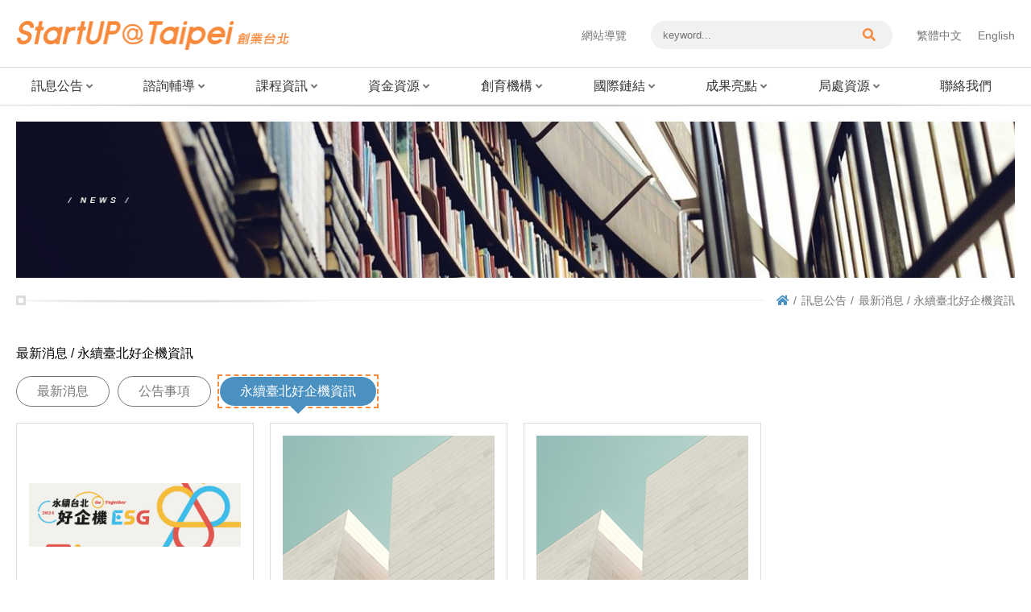

--- FILE ---
content_type: text/html; charset=utf-8
request_url: https://startup.taipei/index.php?action=news&typeid=1&cid=51
body_size: 21731
content:
<!DOCTYPE html>
<html lang="zh-Hant">

<head>
	<meta charset="UTF-8" />
	<meta http-equiv="X-UA-Compatible" content="IE=edge" />
	<meta name="viewport" content="width=device-width,initial-scale=1,minimum-scale=1.0,maximum-scale=1.0,user-scalable=no" />
	<title>最新消息 / 永續臺北好企機資訊 - Startup@Taipei創業台北</title>
	<meta name="keywords" content="創業,創業台北,創業資源,臺北市,台北創業" />
	<meta name="description" content="提供創業相關政策與資源" />
	<meta name="author" content="馬路科技 | 台北 |  台南 | 網頁設計 | 網站設計 | 網頁製作" />
	<meta name="copyright" content="台北 | 台南 | 馬路網頁設計公司 (C)1996-2020" />
	<!-- og -->
	<meta property="og:title" content="最新消息 / 永續臺北好企機資訊 - Startup@Taipei創業台北" />
	<meta property="og:description" content="提供創業相關政策與資源" />
	<meta property="og:site_name" content="Startup@Taipei創業台北" />
	<meta property="og:url" content="https://startup.taipei/index.php?action=news&typeid=1&cid=51" />
	<meta property="og:type" content="article" />
	<meta property="og:image" content="images/newsImg-1.jpg" />
	<!-- Global site tag (gtag.js) - Google Analytics -->
	<script async src="https://www.googletagmanager.com/gtag/js?id=UA-155152396-1"></script>
	<script>
		window.dataLayer = window.dataLayer || [];

		function gtag() {
			dataLayer.push(arguments);
		}
		gtag('js', new Date());
		gtag('config', 'UA-155152396-1', {
			cookie_flags: 'SameSite=None;Secure'
		});
	</script>
	<!-- Global site tag (gtag.js) - Google Analytics -->
	<!-- <script async src="https://www.googletagmanager.com/gtag/js?id=UA-155152396-1"></script>
<script>
  window.dataLayer = window.dataLayer || [];
  function gtag(){dataLayer.push(arguments);}
  gtag('js', new Date());
  gtag('config', 'UA-155152396-1');
</script> -->
	<script src="js/jquery-3.6.0.min.js"></script>
	<script src="js/main.js"></script>
	<link href="images/favicon.ico" rel="shortcut icon" />
	<link href="css/style.css" rel="stylesheet" />
		</head>

<body>
	<header>
		<div class="header">
			<div class="container porBox"><a class="srOnly" id="toMain" href="#mainContent" title="跳到主要內容">跳到主要內容</a>
				<a class="srOnly" id="accU" accesskey="U" href="#accU" title="上方功能區塊">:::</a>
				<div class="top"><a class="logo" href="index.php" title="Startup@Taipei創業台北">
						<h1 class="hide">Startup@Taipei創業台北</h1><img src="images/logo.png" alt="" aria-hidden="true" />
					</a>
					<div class="rightSec">
						<div class="sitemap"><a href="index.php?action=sitemap" title="網站導覽">網站導覽</a></div>
						<form class="keywordForm" method="GET" action="https://www.google.com/search" target="_blank" onsubmit="if (this.q.value=='') {this.q.focus();return false;}">
							<input type="hidden" name="ie" value="UTF-8" />
							<input type="hidden" name="oe" value="UTF-8" />
							<input type="hidden" name="hl" value="zh-tw" />
							<input type="hidden" name="domains" value="https://startup.taipei/" />
							<input type="hidden" name="sitesearch" value="https://startup.taipei/" />
							<label class="hide" for="keyword">關鍵字搜尋</label>
							<input id="keyword" type="text" name="q" placeholder="keyword..." />
							<button type="submit" title="關鍵字搜尋按鈕"><i class="fas fa-search"></i><span class="hide">搜尋</span></button>
						</form>
						<div class="langSec">
							<p class="hide" id="langChange" tabindex="-1">語系</p>
							<ul class="language" aria-labelledby="langChange">
								<li><a href="index.php" title="繁體中文">繁體中文</a></li>
								<li><a href="index_en.php" title="English">English</a></li>
							</ul>
						</div>
					</div>
				</div>
			</div>
			<div class="container wideMenu">
				<div class="container porBox">
					<div class="mainMenuRow"><a class="home" href="index.php" title="首頁"><i class="fas fa-home"></i><span class="hide">首頁</span></a>
						<nav><a class="mbMenuBtn" href="javascript:;" title="主要選單"><i class="fas fa-bars"></i><span>主要選單</span></a>
							<ul class="mainMenu">
								<li><a class="hasChild" id="menuNews" href="javascript:;" title="訊息公告">訊息公告<i class="fas fa-angle-down"></i></a>
									<ul class="subMenu" aria-labelledby="menuNews">
										<li><a href="index.php?action=news&typeid=1" title="最新消息">
												<p>最新消息</p>
											</a></li>
										<li><a href="index.php?action=news&typeid=2" title="活動訊息">
												<p>活動訊息</p>
											</a></li>
																																<li><a href="https://www.startup.taipei/index.php?action=news&typeid=1&cid=51" title="永續臺北好企機資訊(另開新視窗)" target="_blank">
														<p>永續臺北好企機資訊</p>
													</a></li>
																													</ul>
								</li>
								<li><a class="hasChild" id="menuAsk" href="javascript:;" title="諮詢輔導">諮詢輔導<i class="fas fa-angle-down"></i></a>
									<ul class="subMenu" aria-labelledby="menuAsk">
																																		<li><a href="index.php?action=window&id=1" title="諮詢窗口">
														<p>諮詢窗口</p>
													</a></li>
																																			<li><a href="index.php?action=serviceList" title="創業門診">
															<p>創業門診</p>
														</a></li>
																								<li><a href="index.php?action=window&id=6" title="臺北市潛力新創陪伴式輔導">
														<p>臺北市潛力新創陪伴式輔導</p>
													</a></li>
																																		<li><a href="index.php?action=window&id=14" title="顧問群">
														<p>顧問群</p>
													</a></li>
																																							</ul>
								</li>
																<li id="course"><a class="hasChild" id="menuCourse" href="javascript:;" title="課程資訊">課程資訊<i class="fas fa-angle-down"></i></a>
									<ul class="subMenu" aria-labelledby="menuCourse">
																						<li><a href="index.php?action=course&cid=76" title="創業入門課程">
														<p>創業入門課程</p>
													</a></li>
																						<li><a href="index.php?action=course&cid=77" title="創業進階課程">
														<p>創業進階課程</p>
													</a></li>
																						<li><a href="index.php?action=course&cid=71" title="企業永續管理人才培育課程">
														<p>企業永續管理人才培育課程</p>
													</a></li>
																																<li id="en"><a href="https://www.smelearning.org.tw/" title="中小企業網路大學校(另開新視窗)" target="_blank">
														<p>中小企業網路大學校</p>
													</a></li>
																														<!--li><a href="index.php?action=links" title="(課程)友站連結">(課程)友站連結</a></li-->
									</ul>
								</li>
								<li><a class="hasChild" id="menuCol" href="javascript:;" title="資金資源">資金資源<i class="fas fa-angle-down"></i></a>
									<ul class="subMenu" aria-labelledby="menuCol">
																						<li><a href="index.php?action=collection&id=3" title="創櫃板推薦">
														<p>創櫃板推薦</p>
													</a></li>
																																<li id="en"><a href="https://www.industry-incentive.taipei/" title="獎勵補助(另開新視窗)" target="_blank">
														<p>獎勵補助</p>
													</a></li>
																						<li id="en"><a href="https://easyloan.taipei/" title="融資貸款(另開新視窗)" target="_blank">
														<p>融資貸款</p>
													</a></li>
																						<li id="en"><a href="https://doed.gov.taipei/Content_List.aspx?n=239D3C19BEA8E81D" title="社企融資(另開新視窗)" target="_blank">
														<p>社企融資</p>
													</a></li>
																						<li id="en"><a href="https://www.spp.org.tw/spp/" title="新創採購(另開新視窗)" target="_blank">
														<p>新創採購</p>
													</a></li>
																														<!--li><a href="https://www.industry-incentive.taipei/" title="產業發展獎勵補助計畫(另開視窗)" target="_blank">產業發展獎勵補助計畫</a></li>
						  <li><a href="index.php?action=links" title="(資金)友站連結">(資金)友站連結</a></li-->
									</ul>
								</li>
								<li><a class="hasChild" id="menuSpace" href="javascript:;" title="創育機構">創育機構<i class="fas fa-angle-down"></i></a>
									<ul class="subMenu" aria-labelledby="menuSpace">
																						<li><a href="index.php?action=space&cid=68" title="市府創業基地">
														<p>市府創業基地</p>
													</a></li>
																						<li><a href="index.php?action=space&cid=12" title="育成中心">
														<p>育成中心</p>
													</a></li>
																						<li><a href="index.php?action=space&cid=11" title="共同空間">
														<p>共同空間</p>
													</a></li>
																						<li><a href="index.php?action=space&cid=13" title="自造者空間">
														<p>自造者空間</p>
													</a></li>
																						<li><a href="index.php?action=space&cid=29" title="加速器">
														<p>加速器</p>
													</a></li>
																																								<!--li><a href="https://www.spp.org.tw/spp/" title="新創採購(中小企業處)(另開視窗)" target="_blank">新創採購(中小企業處)</a></li>
						  <li><a href="index.php?action=links" title="投資機構">投資機構</a></li-->
									</ul>
								</li>
								<li><a class="hasChild" id="menuLinks" href="javascript:;" title="國際鏈結">國際鏈結<i class="fas fa-angle-down"></i></a>
									<ul class="subMenu" aria-labelledby="menuLinks">
										<!--<li><a href="index.php?action=media&cid=8" title="臺北國際創業節">
												<p>臺北國際創業節</p>
											</a></li>-->
																						<li><a href="index.php?action=nationPlan&id=15" title="臺北市「創業家護照(Global Pass)」">
														<p>臺北市「創業家護照(Global Pass)」</p>
													</a></li>
																						<li><a href="index.php?action=nationPlan&id=16" title="StartSphere Taipei 台北創新創業總匯">
														<p>StartSphere Taipei 台北創新創業總匯</p>
													</a></li>
																				<!--<li><a href="index.php?action=nation" title="國際消息"><p>國際消息</p></a></li>-->
																						<li id="en"><a href="https://www.facebook.com/TaipeiEntrepreneurs" title="Taipei Entrepreneurs Hub(另開新視窗)" target="_blank">
														<p>Taipei Entrepreneurs Hub</p>
													</a></li>
																						<li id="en"><a href="https://invest.taipei/" title="ITO臺北市投資服務辦公室(另開新視窗)" target="_blank">
														<p>ITO臺北市投資服務辦公室</p>
													</a></li>
																														<!--li><a href="#" title="臺北國際創業節">臺北國際創業節</a></li>
										<li><a href="https://sme.moeasmea.gov.tw/startup/modules/new_southbound/" title="新南向專區(中小企業處)(另開視窗)" target="_blank">新南向專區(中小企業處)</a></li-->
									</ul>
								</li>
																<li id="highlight"><a class="hasChild" id="menuMedia" href="javascript:;" title="成果亮點">成果亮點<i class="fas fa-angle-down"></i></a>
									<ul class="subMenu" aria-labelledby="menuMedia">
																						<li><a href="index.php?action=media&cid=1" title="影音專區">
														<p>影音專區</p>
													</a></li>
																						<li><a href="index.php?action=media&cid=9" title="新創企業資訊區">
														<p>新創企業資訊區</p>
													</a></li>
																						<li><a href="index.php?action=media&cid=17" title="中小企業ESG轉型輔導">
														<p>中小企業ESG轉型輔導</p>
													</a></li>
																																<li id="en"><a href="https://www.startup.taipei/index.php?action=news_detail&typeid=1&id=858" title="永續臺北好企機亮點(另開新視窗)" target="_blank">
														<p>永續臺北好企機亮點</p>
													</a></li>
																						<li id="en"><a href="https://www.startup.taipei/upload/files/StartupTaipei_2025ZH.pdf" title="創業台北手冊(PDF檔）(另開新視窗)" target="_blank">
														<p>創業台北手冊(PDF檔）</p>
													</a></li>
																														<!--li><a href="http://www.ieorc.gov.taipei/" title="創新創業戰研中心(另開視窗)" target="_blank">創新創業戰研中心</a></li-->
									</ul>
								</li>
																<!-- <li id="Product"><a class="hasChild" id="menuProduct" href="javascript:;" title="新創產品">新創產品<i class="fas fa-angle-down"></i></a>
									<ul class="subMenu" aria-labelledby="menuProduct">
									<li><a href="index.php?action=media&tag=醫療" title="醫療"><p>醫療</p></a></li>
									<li><a href="index.php?action=media&tag=零接觸" title="零接觸"><p>零接觸</p></a></li>
									<li><a href="index.php?action=media&tag=AI" title="AI"><p>AI</p></a></li>
									<li><a href="index.php?action=media&tag=防疫生活" title="防疫生活"><p>防疫生活</p></a></li>
									</ul>
								</li> -->
								<!-- <li><a href="index.php?action=qa" title="FAQ">FAQ</a></li> -->
																<li id="ELinks">
									<a class="hasChild" id="menuELinks" href="javascript:;" title="局處資源">局處資源<i class="fas fa-angle-down"></i></a>
									<ul class="subMenu" aria-labelledby="menuELinks">
										<li><a href="index.php?action=news_detail&typeid=1&id=1393" title="產業發展局">
												<p>產業發展局</p>
											</a></li>
										<li><a href="index.php?action=news_detail&typeid=1&id=1400" title="青年局">
												<p>青年局</p>
											</a></li>
										<li><a href="index.php?action=news_detail&typeid=1&id=1394" title="勞動局">
												<p>勞動局</p>
											</a></li>
										<li><a href="index.php?action=news_detail&typeid=1&id=1396" title="文化局">
												<p>文化局</p>
											</a></li>
										<li><a href="index.php?action=news_detail&typeid=1&id=1398" title="社會局">
												<p>社會局</p>
											</a></li>
										<li><a href="index.php?action=news_detail&typeid=1&id=1399" title="原住民族事務委員會">
												<p>原住民族事務委員會</p>
											</a></li>
										<li><a href="index.php?action=news_detail&typeid=1&id=1395" title="公務人員訓練處">
												<p>公務人員訓練處</p>
											</a></li>
									</ul>
								</li>
								<li><a href="index.php?action=contact" title="聯絡我們">聯絡我們</a></li>
								<!--<li><a href="index.php?action=question" title="問卷表單">問卷表單</a></li>-->
							</ul>
						</nav>
					</div>
				</div>
			</div>
		</div>
	</header>
	<main><a class="srOnly" id="accC" accesskey="C" href="#accC" title="主要內容區">:::</a><div id="mainContent">
  <div class="container page">
    <div class="pageHead">
      <div class="pageBanner"><img src="https://startup.taipei/upload/2019/11/20191116131959913.jpg" alt="newsbanner"></div>
      <div class="breadcrumb">
        <div class="square"></div>
        <ul>
          <li><a class="home" href="index.php" title="回首頁"><i class="fas fa-home"></i><span class="hide">回首頁</span></a></li>
          <li><a href="/index.php?action=news&typeid=1" title="訊息公告">訊息公告</a></li>
          <!-- <li><a href="/index.php?action=news&cid=51" title="最新消息 / 永續臺北好企機資訊">最新消息 / 永續臺北好企機資訊</a></li> -->
          <li>
            <p>最新消息 / 永續臺北好企機資訊</p>
          </li>
        </ul>
      </div>
    </div>
    <div class="contentHead">
      <h2> <span>最新消息 / 永續臺北好企機資訊</span></h2>
      <!--p class="en">Latest News</p-->
    </div>
          <ul class="newsTabs" aria-labelledby="newsTitle" role="tablist">
                  <li><a class="tabTitle tabs__trigger js-tab-trigger" href="/index.php?action=news&typeid=1&cid=2" title="最新消息">最新消息</a></li>
                  <li><a class="tabTitle tabs__trigger js-tab-trigger" href="/index.php?action=news&typeid=1&cid=37" title="公告事項">公告事項</a></li>
                  <li><a class="tabTitle tabs__trigger js-tab-trigger is-selected" href="/index.php?action=news&typeid=1&cid=51" title="永續臺北好企機資訊">永續臺北好企機資訊</a></li>
              </ul>
        <div class="newsList">
              <div class="newsItem" ><a href="/index.php?action=news_detail&typeid=1&id=858" title="永續臺北好企機亮點">
            <div class="imgBox">
              <div class="imgLimit"><img src="https://startup.taipei/upload/2024/07/20240729140504878.png" alt=""></div>
            </div>
            <div class="content">
              <p class="title">永續臺北好企機亮點</p>
              <div class="des">
                <p>經濟活動背後所帶來的環境與社會問題，成為全球永續發展的重大風險；而「社會企業」，正是臺北打造宜居...</p>
              </div>
              <p class="date"><i class="far fa-clock"></i>2025.07.29</p>
            </div>
          </a>
                  </div>
              <div class="newsItem" ><a href="/index.php?action=news_detail&typeid=1&id=859" title="社會創新先鋒">
            <div class="imgBox">
              <div class="imgLimit"><img src="images/newsImg-1.jpg" alt=""></div>
            </div>
            <div class="content">
              <p class="title">社會創新先鋒</p>
              <div class="des">
                <p>永續臺北好企機入圍單位介紹（104年度-113年度）
臺北市政府產業發展局自104年開始培力臺北市的社會...</p>
              </div>
              <p class="date"><i class="far fa-clock"></i>2025.06.02</p>
            </div>
          </a>
                  </div>
              <div class="newsItem" ><a href="/index.php?action=news_detail&typeid=1&id=860" title="社會共好策略夥伴">
            <div class="imgBox">
              <div class="imgLimit"><img src="images/newsImg-1.jpg" alt=""></div>
            </div>
            <div class="content">
              <p class="title">社會共好策略夥伴</p>
              <div class="des">
                <p>隨著ESG浪潮興起，愈來愈多企業都在尋找優質的解決方案。因此，台北好社企計畫媒合企業與社企合作，由...</p>
              </div>
              <p class="date"><i class="far fa-clock"></i>2023.11.13</p>
            </div>
          </a>
                  </div>
          </div>
      </div>
</div></main>
<footer><a class="srOnly" id="accZ" accesskey="Z" href="#accZ" title="頁尾功能區">:::</a>
	<div class="container">
		<div class="top">
			<div class="leftSec"><a class="logo" href="index.php" title="Startup@Taipei創業台北"><img src="images/logo.png" alt="" aria-hidden="true" /><p class="hide">創業台北</p></a>
				<div class="infoRow">
					<div class="content">
						<p class="info"> <span>電話：</span>1999 #1431或 6498 ( 外縣市請撥02-2720-8889 )</p>
						<p class="info"> <span>地址：</span>11008 臺北市信義區市府路1號</p>
						<p class="info"> <span>電子郵件：</span>teso@gov.taipei</p>
					</div>
					<div class="outLinks">
						<a href="https://accessibility.moda.gov.tw/Applications/Detail?category=20250903155519" target="_blank" title="無障礙網站(另開新視窗)"><img src="images/acc-sign.png" border="0" width="88" height="31" alt="通過A無障礙網頁檢測"></a>
						<a href="https://www.gov.tw/" target="_blank" title="我的E政府(另開新視窗)"><img src="images/egov.gif" alt="我的E政府 Logo"></a>
						<a href="https://www.gov.taipei" target="_blank" title="臺北市政府(另開新視窗)"><img src="images/taipeilogo.png" alt="臺北市政府 Logo"></a>
					</div>
				</div>
				<div class="socialRow">
					<a class="socialIcon" href="https://www.facebook.com/StartUPTaipei/" target="_blank" title="FB連結(另開視窗)">
						<img src="images/icon-footer-fb.png" alt="FB icon" aria-hidden="true" />
						<img src="images/icon-footer-fb-hover.png" alt="FB icon" aria-hidden="true" />
					</a>
				</div>
			</div>
		</div>
	</div>
	<div class="bottom">
		<div class="container">
			<div class="leftSec">
				<div class="link">
					<a href="index.php?action=news_detail&typeid=1&id=90" title="網站資料開放宣告">網站資料開放宣告</a>
					<span> | </span>
					<a href="index.php?action=news_detail&typeid=1&id=92" title="隱私權及資訊安全政策">隱私權及資訊安全政策</a>
				</div>
				<p class="right">版權所有 © 2020 <a href="https://www.doed.gov.taipei/" target="_blank" title="(另開新視窗)">臺北市政府產業發展局</a> All Rights Reserved.</p>
				<p class="designed">Designed by iware<a href="https://www.iware.com.tw/" target="_blank" title="網頁設計公司:馬亞科技(另開新視窗)"><b>網頁設計</b></a></p>
			</div>
			<div class="rightSec">
				<p class="updateDate">更新日期：2025-11-02</p>
				<p class="viewer">瀏覽人數：2,810,791</p>
			</div>
		</div>
	</div>
</footer>
</body>

</html>

--- FILE ---
content_type: text/css
request_url: https://startup.taipei/css/style.css
body_size: 110065
content:
@charset "UTF-8";
@import url(FontAwesomeAll.min.css);
/* -------------- reset --------------*/
/* http://meyerweb.com/eric/tools/css/reset/ 
   v2.0 | 20110126
   License: none (public domain)
*/
html, body, div, span, applet, object, iframe,
h1, h2, h3, h4, h5, h6, p, blockquote, pre,
a, abbr, acronym, address, big, cite, code,
del, dfn, em, img, ins, kbd, q, s, samp,
small, strike, strong, sub, sup, tt, var,
b, u, i, center,
dl, dt, dd, ol, ul, li,
fieldset, form, label, legend,
table, caption, tbody, tfoot, thead, tr, th, td,
article, aside, canvas, details, embed,
figure, figcaption, footer, header, hgroup,
menu, nav, output, ruby, section, summary,
time, mark, audio, video {
  margin: 0;
  padding: 0;
  border: 0;
  font-size: 100%;
  font: inherit;
  vertical-align: baseline; }

/* HTML5 display-role reset for older browsers */
article, aside, details, figcaption, figure,
footer, header, hgroup, menu, nav, section {
  display: block; }

body {
  line-height: 1; }

ol, ul {
  list-style: none; }

blockquote, q {
  quotes: none; }

blockquote:before, blockquote:after,
q:before, q:after {
  content: '';
  content: none; }

table {
  border-collapse: collapse;
  border-spacing: 0; }

.unreset a:focus, .unreset a:hover{
	outline: dashed 2px #f68a3c;
}

.clearfix {
  zoom: 1; }
  .clearfix:before, .clearfix:after {
    content: '';
    display: block; }
  .clearfix:after {
    clear: both; }

.indexNews .bigNewsItem .imgLimit img, .indexEvent .imgLimit img, .indexLinks .imgLimit img, .page .newsList .imgLimit img, .page .serviceItem .imgLimit img, .page .serviceTop .imgLimit img, .page .courseItem .imgLimit img, .page .imgLimit img, .page .spaceItem .imgLimit img, .page .spaceSlider .imgLimit img, .page .nationList .imgLimit img, .page .mediaList .imgLimit img, .page .contactMap img {
  display: block;
  max-width: 100%;
  max-height: 100%;
  margin: auto;
  position: absolute;
  top: 0;
  right: 0;
  left: 0;
  bottom: 0; }

.breadcrumb:before, .breadcrumb .line, .contentDetail .dateHead.service .schedule p, .relatedLinkRow .backList i, header .mainMenuRow .home i, footer .top .socialIcon img, .indexService .serviceItem .icon img, .indexEvent .hover .data, .page .mediaList .imgBox:after {
  position: absolute;
  top: 50%;
  left: 50%;
  transform: translateX(-50%) translateY(-50%); }

.indexNews .newsItem .title, .indexNews .newsItem .des, .indexEvent .content .title, .page .spaceItem .content .title, .page .mediaList .title {
  display: inline-block;
  overflow: hidden;
  text-overflow: ellipsis;
  width: 100%;
  white-space: nowrap;
  padding-bottom: 3px; }

/* -------------- layout --------------*/
/* 修正粗體 ASCII (碧筵綰) */
@font-face {
  font-family: 'fix Microsoft JhengHei';
  font-style: normal;
  font-weight: bold;
  unicode-range: U+7db0, U+78A7, U+7B75;
  src: url("../fonts/MSGOTHIC.otf"); }
* {
  box-sizing: border-box;
  position: relative; }

body {
  font-family: 'Open Sans', Arial, 'LiHei Pro', 'fix Microsoft JhengHei', 'Microsoft JhengHei','新細明體', sans-serif; }

a {
  text-decoration: none; }

.unreset {
  line-height: initial; }
  .unreset a {
    text-decoration: underline; }
  .unreset img {
    max-width: 100% !important; }

button, input[type="reset"], input[type="submit"] {
  cursor: pointer;
  border: none;
  background: transparent;
  outline: none; }

input[type="reset"], input[type="submit"], input[type="text"], input[type="email"], input[type="tel"], textarea, select, input[type="date"], input[type="time"], input[type="number"], input[type="password"], input[type="url"] {
  border-radius: 0;
  -webkit-appearance: none;
  -moz-appearance: none;
  -o-appearance: none;
  appearance: none;
  font-family: 'Open Sans', Arial, 'LiHei Pro', 'fix Microsoft JhengHei', 'Microsoft JhengHei','新細明體', sans-serif;
  box-shadow: none;
  border: none;
  outline: none; }

select::-ms-expand {
  display: none; }

.hide {
  width: 0px;
  height: 0px;
  display: block;
  opacity: 0;
  overflow: hidden; }

.container {
  max-width: calc(1280px + 40px);
  margin-left: auto;
  margin-right: auto;
  width: 100%;
  padding-left: 20px;
  padding-right: 20px; }
  .container.wideMenu {
    border-top: 1px solid #ddd;
    border-bottom: 1px solid #ddd;
    max-width: 1920px;
    /* margin-bottom: 40px; */
    padding: 0; }

/* -------------- layout RWD --------------*/
/* @media (max-width: 960px) {
  .container.wideMenu {
    margin-bottom: 15px; } } */
/* -------------- pageLayout --------------*/
.pageBanner img {
  display: block;
  width: 100%; }

.breadcrumb {
  display: flex;
  align-items: center;
  justify-content: space-between;
  flex-wrap: wrap;
  margin-top: 20px;
  margin-bottom: 20px;
  position: relative;
  overflow: hidden; }
  .breadcrumb:before {
    width: 100%;
    height: 1px;
    content: "";
    display: block;
    background: #eee; }
  .breadcrumb:after {
    position: absolute;
    top: 50%;
    left: 0;
    width: 100%;
    height: 4px;
    content: "";
    display: block;
    background: url(../images/sh-pageBanner.png) no-repeat;
    background-size: contain;
    z-index: -1; }
  .breadcrumb .line {
    width: 100%;
    height: 1px;
    background: #eee; }
  .breadcrumb .square {
    width: 12px;
    height: 12px;
    border: 3px solid #ddd;
    background: #fff; }
  .breadcrumb ul {
    display: flex;
    align-items: stretch;
    justify-content: flex-start;
    flex-wrap: wrap;
    background: #fff;
    padding-left: 15px;
    margin-left: auto; }
    .breadcrumb ul li:nth-child(n+2) {
      margin-left: 15px;
      position: relative; }
      .breadcrumb ul li:nth-child(n+2):before {
        position: absolute;
        top: 0;
        left: -10px;
        content: '/';
        display: inline-block;
        color: #777; }
    .breadcrumb ul a, .breadcrumb ul li {
      color: #777;
      font-size: 0.875rem;
      line-height: 1rem;
      /* max-width: 120px; */ }
      .breadcrumb ul a:hover, .breadcrumb ul a:focus {
        background: #f68a3c;
        color: #fff; }
    .breadcrumb ul .home {
      color: #4a91c2; }

.contentHead {
  display: flex;
  align-items: flex-end;
  justify-content: flex-start;
  flex-wrap: wrap;
  margin-top: 50px;
  margin-bottom: 20px;
  position: relative; }
  .contentHead h3 {
    color: #777;
    font-size: 2.5rem;
    letter-spacing: 1px;
    position: relative; }
    .contentHead h3:after {
      position: absolute;
      top: 0;
      right: -5px;
      content: '\f10e';
      display: block;
      font-size: 1.25rem;
      font-family: 'Font Awesome 5 Free';
      font-weight: bold;
      color: #ddd;
      transform: translateX(100%); }
    .contentHead h3:first-letter {
      color: #f68a3c !important; }
  .contentHead .en {
    color: #ddd;
    font-size: 0.9375rem;
    margin-left: 5px;
    letter-spacing: 0.5px; }
  .contentHead .selectStyle {
    position: absolute;
    top: 0;
    right: 0;
    padding: 0; }
    .contentHead .selectStyle:before {
      position: absolute;
      top: 12px;
      left: 10px;
      content: '';
      display: block;
      color: #aaa;
      font-family: 'Font Awesome 5 Free';
      font-weight: bold; }
    .contentHead .selectStyle:after {
      position: absolute;
      top: 12px;
      right: 10px;
      content: '';
      display: block;
      color: #aaa;
      font-family: 'Font Awesome 5 Free';
      font-weight: bold; }
    .contentHead .selectStyle select {
      background: transparent;
      border: 1px solid #ddd;
      border-radius: 5px;
      color: #333;
      font-size: 1rem;
      line-height: 1.25rem;
      padding: 10px 35px;
      width: 100%; }
      .contentHead .selectStyle select:hover, .contentHead .selectStyle select:focus {
        border-color: #f68a3c; }

.pagination {
  display: flex;
  align-items: stretch;
  justify-content: center;
  flex-wrap: wrap;
  margin-top: 40px;
  margin-bottom: 60px; }
  .pagination .pages, .pagination .drumpPage {
    display: flex;
    align-items: center;
    justify-content: flex-start;
    flex-wrap: wrap; }
  .pagination .pages li:nth-child(n+2) {
    margin-left: 10px; }
  .pagination .pages li.active a {
    background: #f68a3c;
    color: #fff; }
  .pagination .pages a {
    width: 30px;
    height: 30px;
    border-radius: 50%;
    color: #777;
    display: block;
    font-size: 0.9375rem;
    text-align: center;
    line-height: 1.875rem; }
/*     .pagination .pages a.isArrow { 
      border-radius: 0;
      font-size: 14px;
      width: inherit; }
      .pagination .pages a.isArrow:hover {
        background: none !important;
        color: #4a91c2; }
      .pagination .pages a.isArrow span{ 
        font-size: 14px;
        padding-left: 5px; } */
    .pagination .pages a:hover, .pagination .pages a:focus {
      background: #4a91c2 !important;
      color: #fff; }
  .pagination .drumpPage {
    margin-left: 20px; }
    .pagination .drumpPage input {
      border-radius: 3px;
      border: 1px solid #ddd;
      padding: 8px 10px;
      text-align: center;
      width: 50px; }
    .pagination .drumpPage p {
      color: #777;
      font-size: 0.9375rem;
      margin-left: 5px; }
  .pagination .pageAcount {
    max-width: 100%;
    width: 100%;
    text-align: center;
    margin-top: 10px; }
    .pagination .pageAcount p {
      color: #777;
      font-size: 0.9375rem; }
    .pagination .pageAcount .current {
      color: #f68a3c;
      font-weight: bold; }

.contentDetail {
  border: 1px solid #ddd;
  padding: 50px 40px;
  margin-bottom: 30px; }
  .contentDetail .dateHead {
    display: flex;
    align-items: flex-start;
    justify-content: flex-start;
    flex-wrap: wrap;
    margin-left: -40px; }
    .contentDetail .dateHead.service .date {
      background: #4a91c2; }
    .contentDetail .dateHead.service h3 {
      color: #4a91c2;
      max-width: calc(100% - 150px - 75px); }
    .contentDetail .dateHead.service .schedule {
      width: 70px;
      height: 70px;
      border-radius: 50%;
      border: 1px solid #f68a3c;
      background: #fff;
      display: block;
      padding: 2px;
      margin-top: -10px; }
      .contentDetail .dateHead.service .schedule:hover, .contentDetail .dateHead.service .schedule:focus {
        border-color: #4a91c2; }
        .contentDetail .dateHead.service .schedule:hover .inside, .contentDetail .dateHead.service .schedule:focus .inside {
          background: #4a91c2; }
      .contentDetail .dateHead.service .schedule .inside {
        width: 100%;
        height: 100%;
        border-radius: 50%;
        background: #f68a3c; }
      .contentDetail .dateHead.service .schedule p {
        color: #fff;
        font-size: 0.875rem;
        line-height: 1.125rem;
        text-align: center;
        width: 48px; }
    .contentDetail .dateHead .date {
      background: #f68a3c;
      border-top-right-radius: 20px;
      border-bottom-right-radius: 20px;
      color: #fff;
      display: inline-block;
      font-size: 0.9375rem;
      padding: 10px 30px 10px 20px; }
      .contentDetail .dateHead .date i {
        margin-right: 5px; }
    .contentDetail .dateHead h3 {
      max-width: calc(100% - 150px);
      width: 100%;
      color: #333;
      font-size: 1.5625rem;
      line-height: 2.1875rem;
      padding-left: 20px; }
  .contentDetail .normalHead h3 {
    color: #333;
    font-size: 1.5625rem;
    line-height: 2.1875rem; }
  .contentDetail .normalHead .infos {
    margin-top: 5px; }

.detailData {
  padding-top: 20px; }
  .detailData .unreset p, .detailData .unreset li, .detailData .unreset td, .detailData .sitemapData p {
    color: #333;
    font-size: 0.9375rem;
    line-height: 1.5625rem; }
    .detailData .unreset p:first-child, .detailData .sitemapData p:first-child {
      margin-top: 0; }
  .detailData .unreset ul, .detailData .sitemapData ul {
    margin-left: 20px;
    list-style-type: none; }
    .detailData .unreset ul li, .detailData .sitemapData ul li {
      position: relative;
      margin-bottom: 20px; }
      .detailData .unreset ul li:before, .detailData .sitemapData ul li:before {
        position: absolute;
        top: 0;
        left: -20px;
        content: '◆';
        display: block;
        color: #4a91c2;
        font-size: 1.25rem; }
    .detailData .unreset ul .title, .detailData .sitemapData ul .title {
      color: #4a91c2;
      margin-bottom: 0; }
    .detailData .unreset ul .data p, .detailData .sitemapData ul .data p {
      margin-top: 0;
      margin-bottom: 0; }
  .detailData .sitemapData ul li {
    margin-bottom: 0; }
    .detailData .sitemapData ul li:before {
      top: 4px; }
  .detailData .link {
    display: flex;
    align-items: stretch;
    justify-content: flex-start;
    flex-wrap: wrap;
    margin-top: 30px; }
    .detailData .link p {
      color: #333;
      font-size: 0.9375rem;
      line-height: 1.25rem; }
      .detailData .link p i {
        color: #f68a3c;
        margin-right: 5px; }
    .detailData .link a {
      color: #4a91c2;
      font-size: 0.9375rem;
      line-height: 1.25rem;
      word-break: break-all; }
      .detailData .link a:hover, .detailData .link a:focus {
        background: #f68a3c;
        color: #fff; }
.tags {
  display: flex;
  align-items: stretch;
  justify-content: flex-start;
  flex-wrap: wrap;
  border-top: 1px dotted #ddd;
  margin-top: 10px;
  padding-top: 10px; }
  .tags.list { 
    border-top: none;
    padding-top: 0px; }
  .tags p {
    color: #333;
    font-size: 0.9375rem;
    line-height: 1.25rem; }
    .tags p i {
      color: #f68a3c;
      margin-right: 5px; }
  .tags .keyword {
    display: flex;
    align-items: stretch;
    justify-content: flex-start;
    flex-wrap: wrap; }
    .tags .keyword li:not(:last-child) {
      padding-right: 15px;
      position: relative; }
      .tags .keyword li:not(:last-child):after {
        position: absolute;
        top: 3px;
        right: 0px;
        content: '、';
        display: inline-block;
        color: #777; }
    .tags .keyword li a{ 
      border: none;
      padding: 0;
      color: #333;
      font-size: 0.9375rem;
      line-height: 1.25rem; }
      .tags .keyword li a:hover, .tags .keyword li a:focus{ 
        background: #f68a3c;
        color: #fff; }

.relatedLinkRow {
  display: flex;
  align-items: flex-start;
  justify-content: space-between;
  flex-wrap: wrap;
  margin-top: 40px;
  margin-bottom: 50px; }
  .relatedLinkRow .linkItem {
    max-width: 320px;
    width: 100%;
    display: block;
    position: relative; }
    .relatedLinkRow .linkItem:hover .title, .relatedLinkRow .linkItem:focus .title {
      color: #f68a3c; }
    .relatedLinkRow .linkItem .title {
      color: #333;
      font-size: 0.9375rem;
      line-height: 1.25rem;
      height: calc(1.25rem * 2);
      overflow: hidden; }
    .relatedLinkRow .linkItem .des {
      color: #777;
      font-size: 0.875rem;
      margin-top: 10px; }
  .relatedLinkRow .left {
    padding-left: 20px; }
    .relatedLinkRow .left:before {
      position: absolute;
      top: 2px;
      left: 0;
      content: '\f0d9';
      display: block;
      color: #333;
      font-family: 'Font Awesome 5 Free';
      font-weight: bold; }
  .relatedLinkRow .right {
    padding-right: 20px; }
    .relatedLinkRow .right:before {
      position: absolute;
      top: 2px;
      right: 0;
      content: '\f0da';
      display: block;
      color: #333;
      font-family: 'Font Awesome 5 Free';
      font-weight: bold; }
    .relatedLinkRow .right p {
      text-align: right; }
  .relatedLinkRow .backList {
    width: 25px;
    height: 25px; }
    .relatedLinkRow .backList:hover i, .relatedLinkRow .backList:focus i {
      color: #f68a3c; }
    .relatedLinkRow .backList i {
      color: #333;
      font-size: 1.5625rem; }

.videoContainer {
  position: relative;
  padding-bottom: 56.25%;
  height: 0;
  overflow: hidden; }
  .videoContainer iframe, .videoContainer object, .videoContainer embed {
    position: absolute;
    top: 0;
    left: 0;
    width: 100%;
    height: 100%; }

.infos {
  display: flex;
  align-items: stretch;
  justify-content: flex-start;
  flex-wrap: wrap; }
  .infos .info {
    display: flex;
    align-items: stretch;
    justify-content: flex-start;
    flex-wrap: wrap;
    color: #777;
    font-size: 0.9375rem;
    line-height: 1.25rem; }
    .infos .info:not(:last-child) {
      padding-right: 20px;
      position: relative; }
      .infos .info:not(:last-child):after {
        position: absolute;
        top: 0;
        right: 7px;
        content: '/';
        display: inline-block;
        color: #777; }
  .infos .infoName i {
    margin-right: 5px; }

/* -------------- pageLayout RWD --------------*/
@media (max-width: 960px) {
  .contentDetail {
    padding: 40px 30px; }
    .contentDetail .dateHead {
      margin-left: 0; }
      .contentDetail .dateHead.service .schedule {
        margin-top: 10px; }
      .contentDetail .dateHead .date {
        border-radius: 20px;
        padding-left: 30px; }
      .contentDetail .dateHead h3 {
        padding-left: 0;
        max-width: 100% !important;
        margin-top: 10px; } }
@media (max-width: 768px) {
  .breadcrumb:after {
    display: none; }

  .contentHead {
    margin-top: 30px; }
    .contentHead h3 {
      font-size: 2rem; }
      .contentHead h3:after {
        font-size: 0.75rem; }
    .contentHead .selectStyle {
      position: relative;
      width: 100%;
      margin-top: 15px; }

  .pagination {
    flex-direction: column;
    align-items: center; }
    .pagination .drumpPage {
      margin-left: 0;
      margin-top: 20px; }

  .relatedLinkRow {
    justify-content: center;
    margin-top: 30px;
    margin-bottom: 30px; }
    .relatedLinkRow .linkItem {
      display: none; } }
@media (max-width: 640px) {
  .pagination {
    margin-bottom: 40px; }
    .pagination .pages li:nth-child(n+2) {
      margin-left: 5px; }

  .contentDetail {
    padding: 30px 20px;
    margin-bottom: 20px; }
    .contentDetail .dateHead .date {
      padding: 8px 15px; }
    .contentDetail .dateHead h3 {
      font-size: 1.25rem;
      line-height: 1.875rem; }
    .contentDetail .normalHead h3 {
      font-size: 1.25rem;
      line-height: 1.875rem; }

  .relatedLinkRow {
    margin-top: 20px;
    margin-bottom: 20px; } }
/* -------------- common --------------*/
a {
  outline: none; }

.porBox {
  position: relative; }

.srOnly {
  position: absolute;
  top: 0;
  left: 20px;
  display: inline-block;
  opacity: 0;
  z-index: 2; }
  .srOnly:hover, .srOnly:focus {
    opacity: 1; }
  .srOnly#toMain {
    width: 0;
    height: 0;
    background: #f68a3c;
    color: #fff;
    font-size: 1rem; }
    .srOnly#toMain:hover, .srOnly#toMain:focus {
      width: auto;
      height: auto; }

#mainContent{ margin-top: 20px; }
/* -------------- common RWD --------------*/
/* -------------- header --------------*/
.header{
  transform: translateY(0%);
  position: relative;
  z-index: 1;
}
.header.fixed{
  position: fixed;
  width: 100%;
  z-index: 5;
  background: #fff;
  top: 0;
  animation: headerFixed .3s ease;
}
@keyframes headerFixed{
  0%{ transform: translateY(-100%); },
  100%{ transform: translateY(0%); }
}
header .top {
  display: flex;
  align-items: center;
  justify-content: flex-start;
  flex-wrap: wrap;
  padding-top: 25px;
  padding-bottom: 20px; }
header .logo {
  max-width: 340px;
  width: 100%;
  border: 1px solid transparent; }
  header .logo:hover, header .logo:focus {
    border-color: #f68a3c; }
  header .logo img {
    display: block;
    width: 100%; }
header .rightSec {
  display: flex;
  align-items: center;
  justify-content: flex-end;
  flex-wrap: wrap;
  max-width: calc(100% - 340px);
  width: 100%; }
header .sitemap {
  margin-right: 30px; }
  header .sitemap a {
    color: #777;
    font-size: 0.875rem; }
    header .sitemap a:hover, header .sitemap a:focus {
      background: #f68a3c;
      color: #fff; }
header .keywordForm {
  max-width: 300px;
  width: 100%;
  display: flex;
  align-items: center;
  justify-content: flex-start;
  flex-wrap: wrap;
  background: #f1f1f1;
  border-radius: 20px; }
  header .keywordForm input {
    max-width: calc(100% - 30px - 10px);
    width: 100%;
    background: transparent;
    padding: 10px 15px; }
	header .keywordForm input:focus{
		outline: dashed 2px #f68a3c;
	}
  header .keywordForm button {
    color: #f68a3c;
    font-size: 1rem;
    text-align: right;
    width: 30px;
    margin-right: 10px;
    position: absolute;
    top: 50%;
    right: 5px;
    transform: translateY(-50%); }
    header .keywordForm button:hover, header .keywordForm button:focus {
      outline: dashed 2px #f68a3c;
      color: #4a91c2; }
header .langSec {
  display: flex;
  align-items: stretch;
  justify-content: flex-start;
  flex-wrap: wrap;
  margin-left: 30px; }
  header .langSec .language {
    display: flex;
    align-items: stretch;
    justify-content: flex-start;
    flex-wrap: wrap; }
  header .langSec li:nth-child(n+2) {
    margin-left: 20px; }
  header .langSec a {
    color: #777;
    font-size: 0.875rem; }
    header .langSec a:hover, header .langSec a:focus {
      background: #f68a3c;
      color: #fff; }
header .mainMenuRow {
  display: flex;
  align-items: stretch;
  justify-content: flex-start;
  flex-wrap: wrap;
  position: relative;
  z-index: 1; }
  header .mainMenuRow:after {
    position: absolute;
    bottom: -25px;
    left: 0;
    width: 100%;
    height: 25px;
    content: '';
    display: block;
    background: url(../images/sh-mainMenu.png) no-repeat;
    background-size: contain; }
  header .mainMenuRow .home {
    max-width: 50px;
    width: 100%;
    background: #f68a3c;
    display: block; }
    header .mainMenuRow .home:hover, header .mainMenuRow .home:focus, header .mainMenuRow .home.active {
      background: #4a91c2; }
    header .mainMenuRow .home i {
      color: #fff;
      font-size: 1.125rem; }
  header .mainMenuRow nav {
    max-width: calc(100% - 50px);
    width: 100%; }
  header .mainMenuRow .mbMenuBtn {
    max-width: 100%;
    width: 100%;
    display: none;
    color: #fff;
    background: #777;
    font-size: 1rem;
    font-weight: bold;
    text-align: center;
    padding: 10px; }
    header .mainMenuRow .mbMenuBtn:hover, header .mainMenuRow .mbMenuBtn:focus {
      background: #f68a3c; }
    header .mainMenuRow .mbMenuBtn span {
      margin-left: 10px; }
  header .mainMenuRow .mainMenu {
    display: flex;
    align-items: stretch;
    justify-content: space-between;
    flex-wrap: wrap; }
    header .mainMenuRow .mainMenu > li {
      max-width: calc(100% / 10 - 1px);
      width: 100%; }
      header .mainMenuRow .mainMenu > li > a {
        color: #333;
        font-size: 1rem;
        display: block;
        padding: 15px 10px;
        text-align: center; }
        header .mainMenuRow .mainMenu > li > a:hover, header .mainMenuRow .mainMenu > li > a:focus {
          background: #4a91c2;
          color: #fff; }
          header .mainMenuRow .mainMenu > li > a:hover.hasChild i, header .mainMenuRow .mainMenu > li > a:focus.hasChild i {
            color: #fff; }
        header .mainMenuRow .mainMenu > li > a.hasChild {
          padding-right: 20px;
          position: relative; }
          header .mainMenuRow .mainMenu > li > a.hasChild i {
            color: #777;
            font-size: 0.8125rem;
            margin-left: 4px; }
  header .mainMenuRow .subMenu {
    position: absolute;
    top: 45px;
    left: 0;
    display: none;
    width: 100%;
    z-index: 2; }
    header .mainMenuRow .subMenu a {
      background: #4a91c2;
      border-top: 1px solid #fff;
      color: #fff;
      font-size: 0.875rem;
      line-height: 1.125rem;
      display: block;
      padding: 10px 7px;
      text-align: center;
      width: 100%;
      position: relative; }
      header .mainMenuRow .subMenu a:before{
        content: '';
        display: block;
        position: absolute;
        top: 0;
        left: 0;
        width: 0%; 
        height: 100%;
        background: #f68a3c;
        transition: width .4s ease; }
      header .mainMenuRow .subMenu a:hover:before, header .mainMenuRow .subMenu a:focus:before {
        width: 100%; }

/* -------------- header RWD --------------*/
@media (max-width: calc(1280px + 40px)) {
  header .mainMenuRow .home {
    display: none; }
  header .mainMenuRow nav {
    max-width: 100%; } }
@media (max-width: 1024px) {
  header .mainMenuRow {
    margin-left: -20px;
    margin-right: -20px; }
    header .mainMenuRow .mbMenuBtn {
      display: block; }
    header .mainMenuRow .mainMenu {
      display: none; }
      header .mainMenuRow .mainMenu > li {
        border-bottom: 1px solid #ddd;
        max-width: 100%; }
        header .mainMenuRow .mainMenu > li > a {
          padding: 10px !important; }
    header .mainMenuRow .subMenu {
      position: static; } }
@media (max-width: 960px) {
  header .keywordForm {
    max-width: 200px; }
  header .langSec {
    margin-left: 20px; }
    header .langSec li:nth-child(n+2) {
      margin-left: 10px; } }
@media (max-width: 768px) {
  header .top {
    padding-bottom: 15px; }
  header .logo {
    margin-left: auto;
    margin-right: auto; }
  header .rightSec {
    max-width: 100%;
    margin-top: 5px;
    justify-content: space-between; }
  header .sitemap {
    margin-right: 0;
    width: 100%;
    text-align: center;
    margin-bottom: 10px; }
  header .keywordForm {
    max-width: calc(100% - 140px); } }
@media (max-width: 480px) {
  header .keywordForm {
    max-width: calc(100% - 130px); }
  header .langSec {
    margin-left: 10px; } }
/* -------------- footer --------------*/
footer {
  border-top: 1px solid #ddd; }
  footer:after {
    position: absolute;
    top: 0;
    left: 0;
    width: 100%;
    height: 25px;
    content: '';
    display: block;
    background: url(../images/sh-mainMenu.png) no-repeat;
    background-size: contain; }
  footer .top {
    display: flex;
    align-items: stretch;
    justify-content: flex-start;
    flex-wrap: wrap;
    padding-top: 60px;
    padding-bottom: 60px; }
    footer .top .leftSec {
      /* max-width: 370px; */
      width: 100%; }
    footer .top .logo {
      max-width: 340px;
      width: 100%;
      display: block;
      border: 1px solid transparent; }
      footer .top .logo:hover, footer .top .logo:focus {
        border-color: #f68a3c; }
      footer .top .logo img {
        display: block;
        width: 100%; }
    footer .top .infoRow {
      display: flex;
      align-items: flex-start;
      flex-wrap: wrap;
      border-top: 3px solid #f1f1f1;
      margin-top: 10px;
      padding-top: 25px;
      padding-bottom: 25px; }
      footer .top .infoRow .content{ 
        max-width: calc(100% - 200px);
        width: 100%; }
      footer .top .infoRow p {
        color: #777;
        font-size: 0.875rem;
        line-height: 1.125rem; }
        footer .top .infoRow p:nth-child(n+2) {
          margin-top: 5px; }
      footer .top .infoRow a { 
        color: #aaa;
        text-decoration: underline; }
        footer .top .infoRow a:hover, footer .top .infoRow a:focus{ 
          color: #f68a3c; }
    footer .top .outLinks { 
      display: flex;
      align-items: center;
      justify-content: space-between;
      max-width: 200px;
      width: 100%; }
      footer .top .outLinks a{ 
        display: block;
        max-width: 45%; }
        footer .top .outLinks a:hover, footer .top .outLinks a:focus{ 
          border: 1px solid #f68a3c; }
      footer .top .outLinks img{ 
        display: block;
        width: 100%; }
    footer .top .socialRow {
      display: flex;
      align-items: stretch;
      justify-content: flex-start;
      flex-wrap: wrap; }
    footer .top .socialIcon {
      width: 40px;
      height: 40px;
      border: 1px solid #ddd;
      border-radius: 3px;
      display: inline-block; }
      footer .top .socialIcon:nth-child(n+2) {
        margin-left: 10px; }
      footer .top .socialIcon:hover, footer .top .socialIcon:focus {
        border-color: #f68a3c;
        background: #f68a3c; }
        footer .top .socialIcon:hover img, footer .top .socialIcon:focus img {
          display: none; }
          footer .top .socialIcon:hover img:nth-child(2), footer .top .socialIcon:focus img:nth-child(2) {
            display: block; }
      footer .top .socialIcon img {
        display: block; }
        footer .top .socialIcon img:nth-child(2) {
          display: none; }
    footer .top .rightSec {
      max-width: calc(100% - 370px);
      width: 100%; }
    footer .top .footerMenu {
      display: flex;
      align-items: stretch;
      justify-content: flex-end;
      flex-wrap: wrap; }
      footer .top .footerMenu > li:nth-child(n+2) {
        margin-left: 50px; }
    footer .top .hasChild {
      color: #777;
      font-size: 0.9375rem;
      font-weight: bold;
      line-height: 1.125rem;
      margin-bottom: 25px; }
    footer .top .subMenu li {
      margin-top: 15px; }
  footer .bottom {
    border-top: 1px solid #f1f1f1;
    background: #f68a3c;
    padding-top: 20px;
    padding-bottom: 60px; }
    footer .bottom .container {
      display: flex;
      align-items: stretch;
      justify-content: space-between;
      flex-wrap: wrap; }
    footer .bottom p, footer .bottom a, footer .bottom b {
      color: #fff;
      font-size: 0.875rem;
      line-height: 1rem; }
      footer .bottom .designed, footer .bottom .designed b{ color: #ffffff52; }
      footer .bottom .designed a:hover b, footer .bottom .designed a:focus b{ color: #4a91c2; }
    footer .bottom .leftSec, footer .bottom .rightSec {
      display: flex;
      align-items: stretch;
      justify-content: flex-start;
      flex-wrap: wrap; }
    footer .bottom p:nth-of-type(n+2) {
      margin-left: 10px; }
    footer .bottom b:hover, footer .bottom b:focus {
      color: #f68a3c; }
    footer .bottom .leftSec .link { 
      margin-bottom: 5px;
      width: 100%; }
    footer .bottom .leftSec .link a {
      color: #fff;
      font-size: 0.875rem;
      line-height: 1.125rem; }
      footer .bottom a:hover, footer .bottom a:focus {
        color: #4a91c2 !important;
        font-weight: bold !important; }
    footer .bottom .leftSec .link span { 
      color: #fff;
      display: inline-block; }

/* -------------- footer RWD --------------*/
@media (max-width: 960px) {
  footer .top {
    padding-bottom: 30px; }
    footer .top .leftSec {
      max-width: 100%; }
    footer .top .footerMenu {
      display: none; }
  footer .bottom {
    padding-bottom: 20px; }
    footer .bottom .leftSec, footer .bottom .rightSec {
      max-width: 100%;
      width: 100%; }
    footer .bottom .rightSec {
      margin-top: 5px; } }
@media (max-width: 640px) {
  footer .bottom .designed {
    width: 100%;
    margin-left: 0 !important;
    margin-top: 5px; } 
    footer .top .infoRow .content{ 
    max-width: 100%;
    margin-bottom: 10px; }
  }
@media (max-width: 480px) {
  footer .top {
    padding-top: 30px;
    padding-bottom: 20px; }
    footer .top .infoRow {
      padding-top: 15px;
      padding-bottom: 15px; }
      footer .top .infoRow span {
        color: #333;
        display: block;
        font-weight: bold; } 
      footer .bottom .leftSec .link a{ display: inline-block; }
  }
/* -------------- index --------------*/
.indexBanner {
  margin-bottom: 0 !important; }
  .indexBanner:after {
    position: absolute;
    bottom: -25px;
    left: 0;
    width: 100%;
    height: 25px;
    content: '';
    display: block;
    background: url(../images/sh-banner.png) no-repeat;
    background-size: contain; }
  .indexBanner .slick-slide a:hover, .indexBanner .slick-slide a:focus{ 
    border: 2px solid #f68a3c; }
  .indexBanner .slick-arrow {
    /* width: 13px;
    height: 30px; */
    z-index: 1; }
    .indexBanner .slick-arrow:hover, .indexBanner .slick-arrow:focus { 
      background: #f68a3c; }
  .indexBanner .slick-prev {
    left: 15px; }
    /* .indexBanner .slick-prev:before {
      content: url(../images/arrow-index-banner.png);
      display: block; } */
  .indexBanner .slick-next {
    right: 15px; }
    /* .indexBanner .slick-next:before {
      content: url(../images/arrow-index-banner.png);
      display: block;
      transform: rotate(180deg); } */
  /* .indexBanner .slick-dots {
    bottom: 10px; }
    .indexBanner .slick-dots button:hover, .indexBanner .slick-dots button:focus { 
      background: #f68a3c; } */
  .indexBanner img {
    display: block;
    width: 100%; }

.indexService {
  margin-top: 80px;
  margin-bottom: 80px; }
  .indexService .slick-arrow {
    z-index: 1; }
    .indexService .slick-arrow:before {
      color: #f68a3c; }
  .indexService .slick-prev {
    left: 0px; }
  .indexService .slick-next {
    right: 0px; }
  .indexService .serviceList {
    display: flex;
    align-items: stretch;
    justify-content: flex-start;
    flex-wrap: wrap; }
  .indexService .serviceItem {
    max-width: calc(100% / 5);
    width: 100%;
    border: 1px solid transparent;
    display: block;
    text-align: center;
    padding: 10px; }
    .indexService .serviceItem:hover, .indexService .serviceItem:focus {
      border-color: #f68a3c; }
      .indexService .serviceItem:hover .icon img, .indexService .serviceItem:focus .icon img {
        display: none; }
        .indexService .serviceItem:hover .icon img:nth-child(2), .indexService .serviceItem:focus .icon img:nth-child(2) {
          display: block; }
      .indexService .serviceItem:hover .fas, .indexService .serviceItem:focus .fas {
        color: #4a91c2; }
    .indexService .serviceItem .icon {
      width: 110px;
      height: 110px;
      margin-left: auto;
      margin-right: auto; }
      .indexService .serviceItem .icon img {
        display: block;
        max-width: 100%; }
        .indexService .serviceItem .icon img:nth-child(2) {
          display: none; }
    .indexService .serviceItem .content {
      margin-top: 15px; }
    .indexService .serviceItem .title {
      color: #333;
      font-size: 1.375rem;
      font-weight: bold; }
    .indexService .serviceItem .des {
      color: #777;
      font-size: 0.9375rem;
      font-weight: bold;
      line-height: 1.125rem;
      margin-top: 10px;
      margin-bottom: 15px; }
    .indexService .serviceItem .fas {
      color: #777;
      font-size: 0.9375rem; }

.indexQA {
  padding-top: 70px;
  margin-bottom: 70px;
  position: relative; }
  .indexQA:before {
    position: absolute;
    top: 0;
    left: 0;
    width: 100%;
    height: 83%;
    content: '';
    display: block;
    background: url(../images/repeat-orange.jpg) repeat; }
  .indexQA:after {
    position: absolute;
    top: 83%;
    left: 0;
    width: 100%;
    height: 25px;
    content: '';
    display: block;
    background: url(../images/sh-mainMenu.png) no-repeat;
    background-size: contain;
    z-index: -1; }
  .indexQA .container {
    display: flex;
    align-items: stretch;
    justify-content: flex-start;
    flex-wrap: wrap; }
  .indexQA .leftImg {
    max-width: 40%;
    width: 100%; }
    .indexQA .leftImg img {
      display: block;
      width: 100%; }
  .indexQA .rightContent {
    max-width: 60%;
    width: 100%;
    position: relative; }
    .indexQA .rightContent .content {
      padding-left: 50px; }
      .indexQA .rightContent .content h3 {
        color: #fff;
        font-size: 1.875rem;
        font-weight: bold; }
        .indexQA .rightContent .content h3 img {
          display: inline-block; }
      .indexQA .rightContent .content .des {
        border-top: 1px solid #fff;
        padding-top: 20px;
        padding-bottom: 20px;
        margin-top: 20px; }
        .indexQA .rightContent .content .des p {
          color: #fff;
          font-size: 1.0625rem;
          font-weight: bold;
          line-height: 1.625rem; }
      .indexQA .rightContent .content .btnRow {
        display: flex;
        align-items: stretch;
        justify-content: flex-start;
        flex-wrap: wrap; }
        .indexQA .rightContent .content .btnRow a {
          max-width: 120px;
          width: 100%;
          border: 1px solid #fff5c4;
          border-radius: 25px;
          display: block;
          color: #fff5c4;
          font-size: 1rem;
          font-weight: bold;
          padding: 10px;
          text-align: center; }
          .indexQA .rightContent .content .btnRow a:nth-child(n+2) {
            margin-left: 10px; }
          .indexQA .rightContent .content .btnRow a:hover, .indexQA .rightContent .content .btnRow a:focus {
            background: #fff5c4;
            color: #333; }
    .indexQA .rightContent .bottomDes {
      position: absolute;
      bottom: 15px;
      left: 0;
      padding-left: 20px; }
      .indexQA .rightContent .bottomDes p {
        color: #d8d7d7;
        font-size: 0.8125rem;
        line-height: 1rem; }

.headImg {
  display: inline-block;
  margin-bottom: 30px; }
  .headImg img {
    display: block;
    width: 100%; }

.indexNews {
  margin-top: 120px;
  margin-bottom: 120px; }
  .indexNews .listContentGroup {
    border: 1px solid #ddd;
    background: #f4fbff;
    padding: 40px;
    margin-top: 10px; }
  .indexNews .newsList {
    display: flex;
    align-items: stretch;
    justify-content: flex-start;
    flex-wrap: wrap; }
  .indexNews .leftSec, .indexNews .rightSec {
    max-width: 50%;
    width: 100%; }
  .indexNews .leftSec {
    display: flex;
    align-items: stretch;
    justify-content: space-between;
    flex-wrap: wrap; }
  .indexNews .rightSec {
    padding-left: 40px; }
  .indexNews .bigNewsItem {
    max-width: calc(100% / 2 - 15px);
    width: 100%; }
    .indexNews .bigNewsItem:hover .imgBox, .indexNews .bigNewsItem:focus .imgBox {
      background: #f68a3c; }
    .indexNews .bigNewsItem:hover .link, .indexNews .bigNewsItem:focus .link {
      background: #f68a3c; }
    .indexNews .bigNewsItem .imgBox {
      background: #fff;
      box-shadow: -1px 0px 2px 0px rgba(0, 0, 0, 0.1);
      padding: 5px; }
    .indexNews .bigNewsItem .imgLimit {
      width: 100%;
      height: 0;
      padding-bottom: 74.66%; }
    .indexNews .bigNewsItem .date {
      color: #4399cd;
      font-size: 0.9375rem;
      font-weight: bold;
      text-align: center;
      margin-top: 15px; }
    .indexNews .bigNewsItem .title {
      color: #333;
      font-size: 1rem;
      font-weight: bold;
      line-height: 1.25rem;
      max-height: calc(1.25rem * 2);
      overflow: hidden;
      margin-top: 10px;
      margin-bottom: 10px; }
    .indexNews .bigNewsItem .des {
      color: #777;
      font-size: 0.9375rem;
      line-height: 1.25rem;
      max-height: calc(1.25rem * 2);
      overflow: hidden; }
    .indexNews .bigNewsItem .link {
      max-width: 100px;
      width: 100%;
      background: #bbbbbb;
      border-radius: 15px;
      color: #fff;
      font-size: 0.875rem;
      display: block;
      margin-left: auto;
      margin-right: auto;
      padding: 7px;
      text-align: center;
      margin-top: 10px; }
      .indexNews .bigNewsItem .link i {
        margin-right: 5px; }
  .indexNews .newsItem {
    border-bottom: 1px dotted #ccc;
    padding-bottom: 15px;
    margin-bottom: 15px; }
    .indexNews .newsItem .date {
      color: #777;
      font-size: 0.9375rem; }
      .indexNews .newsItem .date i {
        margin-right: 5px; }
    .indexNews .newsItem .title {
      color: #333;
      font-size: 1rem;
      font-weight: bold;
      margin-top: 10px;
      margin-bottom: 5px; }
      .indexNews .newsItem .title:hover, .indexNews .newsItem .title:focus {
        color: #f68a3c; }
    .indexNews .newsItem .des {
      color: #777;
      font-size: 0.9375rem; }

.indexEvent {
  background: url(../images/repeat-grey.jpg) repeat;
  padding-top: 120px;
  padding-bottom: 120px; }
  .indexEvent .eventList {
    display: flex;
    align-items: stretch;
    justify-content: flex-start;
    flex-wrap: wrap;
    margin-left: -15px;
    margin-right: -15px; }
  .indexEvent .eventItemBox {
    max-width: calc(100% / 4);
    width: 100%;
    padding-left: 15px;
    padding-right: 15px; }
  .indexEvent .eventItem {
    border: 1px solid #ddd;
    display: block; }
    .indexEvent .eventItem:hover, .indexEvent .eventItem:focus {
      border-color: #f68a3c; }
      .indexEvent .eventItem:hover .hover, .indexEvent .eventItem:focus .hover {
        opacity: 1; }
  .indexEvent .imgBox {
    overflow: hidden;
    position: relative; }
  .indexEvent .imgLimit {
    width: 100%;
    height: 0;
    padding-bottom: 75%; }
    .indexEvent .imgLimit img {
      width: 100%; }
  .indexEvent .hover {
    position: absolute;
    top: 0;
    left: 0;
    width: 100%;
    height: 100%;
    background: rgba(0, 0, 0, 0.8);
    opacity: 0;
    transition: opacity .3s; }
    .indexEvent .hover img {
      display: block;
      margin: auto; }
    .indexEvent .hover p {
      color: #4a91c2;
      font-size: 0.875rem;
      text-transform: uppercase;
      margin-top: 10px;
      text-align: center; }
  .indexEvent .date {
    background: #4a91c2;
    color: #fff;
    font-size: 0.9375rem;
    padding: 10px 15px; }
    .indexEvent .date i {
      margin-right: 5px; }
  .indexEvent .content {
    background: #fff;
    padding: 20px 15px; }
    .indexEvent .content .title {
      color: #333;
      font-size: 1rem;
      font-weight: bold;
      margin-bottom: 5px; }
    .indexEvent .content .des {
      color: #777;
      font-size: 0.9375rem;
      line-height: 1.25rem; }

.indexMap {
  background: url(../images/repeat-orange.jpg) repeat; }
  .indexMap:after {
    position: absolute;
    top: 0;
    left: 0;
    width: 100%;
    height: 25px;
    content: '';
    display: block;
    background: url(../images/sh-index-map.png) no-repeat;
    background-size: contain; }
  .indexMap .head {
    display: flex;
    align-items: center;
    justify-content: space-between;
    flex-wrap: wrap; }
    .indexMap .head .headImg {
      max-width: 390px;
      width: 100%;
      background: #fff;
      border: 1px solid #ddd;
      border-bottom: none;
      padding: 40px 35px;
      margin-bottom: 0; }
    .indexMap .head .mapInfoList {
      border-radius: 20px;
      background: #fff;
      color: #f68a3c;
      font-size: 1rem;
      display: inline-block;
      padding: 10px 20px; }
      .indexMap .head .mapInfoList:hover, .indexMap .head .mapInfoList:focus {
        background: #4a91c2;
        color: #fff; }
      .indexMap .head .mapInfoList i {
        margin-right: 5px; }
      .indexMap .head .mapInfoList span {
        font-weight: bold; }
  .indexMap .mapRow {
    border-top: 1px solid #fff;
    position: relative; }
    .indexMap .mapRow .container {
      max-width: 430px;
      margin-left: calc((100% - 1280px) / 2 - 20px); }
  .indexMap #map {
    position: absolute;
    top: 0;
    left: 0;
    width: 100%;
    height: 100%; }
    .indexMap #map p {
      font-family: 'Open Sans', Arial, 'LiHei Pro', 'fix Microsoft JhengHei', 'Microsoft JhengHei','新細明體', sans-serif; }
    .indexMap #map .infoTitle {
      color: #333;
      font-size: 0.9375rem;
      font-weight: bold;
      line-height: 1.25rem;
      margin-bottom: 2px; }
    .indexMap #map .infoAddress {
      color: #777;
      font-size: 0.875rem;
      font-weight: normal;
      line-height: 1.125rem; }
  .indexMap .activeSec {
    max-width: 390px;
    width: 100%;
    background: #fff;
    border: 1px solid #ddd;
    border-top: none; }
    .indexMap .activeSec .locationSearch {
      display: flex;
      align-items: stretch;
      justify-content: flex-start;
      flex-wrap: wrap;
      background: #777;
      padding: 12px 30px; }
      .indexMap .activeSec .locationSearch ::-webkit-input-placeholder {
        color: #fff;
        font-size: initial; }
      .indexMap .activeSec .locationSearch :-ms-input-placeholder {
        color: #fff;
        font-size: initial; }
      .indexMap .activeSec .locationSearch ::-moz-placeholder {
        color: #fff;
        font-size: initial;
        opacity: 1; }
      .indexMap .activeSec .locationSearch :-moz-placeholder {
        color: #fff;
        font-size: initial;
        opacity: 1; }
      .indexMap .activeSec .locationSearch input {
        max-width: calc(100% - 25px);
        width: 100%;
        background: transparent;
        color: #fff;
        font-size: 0.9375rem; }
		.indexMap .activeSec .locationSearch input:focus{
			outline: dashed 2px #fff;
		}
      .indexMap .activeSec .locationSearch button {
        color: #ffd33b;
        font-size: 1.25rem;
        width: 25px; }
        .indexMap .activeSec .locationSearch button:hover, .indexMap .activeSec .locationSearch button:focus {
          outline: dashed 2px #f68a3c;
          border: solid 1px #fff;
			background: #ffd33b;
          color: #fff; }
    .indexMap .activeSec .mapCateList {
      padding: 15px 30px; }
    .indexMap .activeSec .cateItem {
      display: flex;
      align-items: center;
      justify-content: flex-start;
      flex-wrap: wrap;
      padding-top: 15px;
      padding-bottom: 15px; }
      .indexMap .activeSec .cateItem:nth-child(n+2) {
        border-top: 1px solid #e5e5e5; }
      .indexMap .activeSec .cateItem .count {
        font-size: 3.125rem;
        width: 60px; }
		.indexMap .activeSec .cateItem .count:hover, .indexMap .activeSec .cateItem .count:focus{
			outline: dashed 2px #f68a3c;
		}
        .indexMap .activeSec .cateItem .count.blue {
          color: #41b7d9; }
        .indexMap .activeSec .cateItem .count.green {
          color: #75b561; }
        .indexMap .activeSec .cateItem .count.purple {
          color: #b080b6; }
        .indexMap .activeSec .cateItem .count.orange {
          color: #f39653; }
        .indexMap .activeSec .cateItem .count.lack {
          color: #40b9b1; }
      .indexMap .activeSec .cateItem .content {
        max-width: calc(100% - 60px - 35px);
        width: 100%;
        padding-left: 15px;
        padding-right: 15px; }
        .indexMap .activeSec .cateItem .content .title {
          color: #333;
          font-size: 1rem;
          font-weight: bold;
          line-height: 1.25rem;
          margin-bottom: 3px; }
        .indexMap .activeSec .cateItem .content .des {
          color: #777;
          font-size: 0.875rem;
          line-height: 1.125rem; }
      .indexMap .activeSec .cateItem .radioBtn {
        width: 35px;
        position: relative; }
        .indexMap .activeSec .cateItem .radioBtn input {
			position: absolute;
			top: 0;
			left: 0;
			width:35px;
			height:20px;
			border: none;
			background: none;
			margin: 0;
		}
		  .indexMap .activeSec .cateItem .radioBtn input:focus{
			  outline: dashed 2px #f68a3c;
		  }
          .indexMap .activeSec .cateItem .radioBtn input:checked ~ .inputRadio {
            background: #888; }
            .indexMap .activeSec .cateItem .radioBtn input:checked ~ .inputRadio:before {
              left: calc(100% - 20px); }
        .indexMap .activeSec .cateItem .radioBtn .inputRadio {
          width: 35px;
          height: 20px;
          background: #ccc;
          border-radius: 20px;
          display: block;
          position: relative;
          transition: all .3s ease; }
          .indexMap .activeSec .cateItem .radioBtn .inputRadio:before {
            position: absolute;
            top: 0;
            left: 0;
            width: 16px;
            height: 16px;
            content: '';
            display: block;
            background: #fff;
            border-radius: 50%;
            margin: 2px;
            transition: all .3s ease; }
        .indexMap .activeSec .cateItem .radioBtn label {
          width: 35px;
          height: 20px;
          position: absolute;
          top: 0;
          left: 0;
          font-size: 0; }

.indexLinks {
  margin-top: 100px;
  margin-bottom: 50px; }
  .indexLinks .linkList {
    margin-left: -15px;
    margin-right: -15px; }
  .indexLinks .linkItemBox {
    padding: 1px 15px; }
  .indexLinks .linkItem {
    background: #fff;
    box-shadow: 0px 2px 2px 0px rgba(0, 0, 0, 0.15);
    display: block;
    padding: 5px; }
    .indexLinks .linkItem:hover, .indexLinks .linkItem:focus {
      background: #f68a3c; }
  .indexLinks .imgLimit {
    width: 100%;
    height: 0;
    padding-bottom: 41.3%; }

/* -------------- index RWD --------------*/
@media (max-width: calc(1280px + 40px)) {
  .indexService .serviceItem .icon {
    width: 90px;
    height: 90px; }

  .indexQA {
    padding-top: 50px;
    padding-bottom: 70px; }
    .indexQA:before {
      height: 100%; }
    .indexQA:after {
      top: 100%; }
    .indexQA .container {
      align-items: center; }
    .indexQA .leftImg {
      max-width: 30%; }
    .indexQA .rightContent {
      max-width: 70%; }
      .indexQA .rightContent .bottomDes {
        position: static;
        padding-left: 50px;
        margin-top: 20px; }
        .indexQA .rightContent .bottomDes p {
          color: #fff; }

  .indexNews {
    margin-top: 80px;
    margin-bottom: 80px; }

  .indexEvent {
    padding-top: 80px;
    padding-bottom: 80px; }

  .indexLinks .linkList {
    margin-left: -10px;
    margin-right: -10px; }
  .indexLinks .linkItemBox {
    padding-left: 10px;
    padding-right: 10px; }

  .indexMap .mapRow .container {
    margin-left: 0; } }
@media (max-width: 1024px) {
  .indexNews .leftSec {
    max-width: 60%; }
  .indexNews .rightSec {
    max-width: 40%; }

  .indexMap .head .headImg {
    max-width: 280px;
    padding: 25px; }
  .indexMap .mapRow .container {
    max-width: 100%; }
  .indexMap #map {
    height: 400px; }
  .indexMap .activeSec {
    max-width: 100%;
    margin-top: 400px; }
    .indexMap .activeSec .mapCateList {
      display: flex;
      align-items: stretch;
      justify-content: flex-start;
      flex-wrap: wrap;
      padding: 15px; }
    .indexMap .activeSec .cateItem {
      max-width: calc(100% / 3);
      width: 100%;
      display: block;
      padding: 10px; }
      .indexMap .activeSec .cateItem:nth-child(n+2) {
        border-top: none; }
      .indexMap .activeSec .cateItem:nth-child(n+4) {
        border-top: 1px solid #e5e5e5; }
      .indexMap .activeSec .cateItem .count {
        font-size: 1.875rem;
        width: 35px; }
      .indexMap .activeSec .cateItem .content {
        max-width: 100%;
        padding: 10px 0 5px; } }
@media (max-width: 960px) {
  .indexService {
    margin-top: 40px;
    margin-bottom: 40px; }
    .indexService .serviceItem {
      max-width: calc(100% / 3); }

  .indexQA {
    margin-bottom: 0; }
    .indexQA .leftImg {
      display: none; }
    .indexQA .rightContent {
      max-width: 100%; }
      .indexQA .rightContent .content {
        padding-left: 0; }
      .indexQA .rightContent .bottomDes {
        padding-left: 0; }

  .indexNews .leftSec, .indexNews .rightSec {
    max-width: 100%; }
  .indexNews .rightSec {
    padding-left: 0;
    margin-top: 40px; }

  .indexEvent .eventList {
    margin-left: -10px;
    margin-right: -10px; }
  .indexEvent .eventItemBox {
    padding-left: 10px;
    padding-right: 10px; }

    }
@media (max-width: 768px) {
  .indexEvent {
    padding-top: 60px;
    padding-bottom: 60px; }
    .indexEvent .eventList {
      margin-left: -10px;
      margin-right: -10px; }
    .indexEvent .eventItemBox {
      max-width: calc(100% / 2); }
      .indexEvent .eventItemBox:nth-child(n+3) {
        margin-top: 20px; } }
@media (max-width: 640px) {
  .indexService {
    margin-top: 20px;
    margin-bottom: 20px; }
    .indexService .serviceItem {
      max-width: calc(100% / 2); }
      .indexService .serviceItem .icon {
        width: 70px;
        height: 70px; }
      .indexService .serviceItem .title {
        font-size: 1.125rem; }
      .indexService .serviceItem .des {
        margin-top: 5px; }

  .indexQA {
    padding-top: 30px;
    padding-bottom: 50px; }
    .indexQA .rightContent .content h3 {
      font-size: 1.375rem; }
      .indexQA .rightContent .content h3 img {
        max-width: 50px; }
    .indexQA .rightContent .content .des {
      padding-top: 10px;
      padding-bottom: 10px; }
      .indexQA .rightContent .content .des p {
        font-size: 0.9375rem;
        line-height: 1.375rem; }

  .indexNews {
    margin-top: 50px;
    margin-bottom: 50px; }
    .indexNews .listContentGroup {
      padding: 20px; }
    .indexNews .bigNewsItem {
      max-width: calc(100% / 2 - 10px); }

  .indexLinks {
    margin-top: 60px;
    margin-bottom: 30px; }

  .indexMap .head {
    flex-direction: column; }
    .indexMap .head .mapInfoList {
      font-size: 0.875rem;
      margin-top: 10px;
      margin-bottom: 10px; }
  .indexMap .activeSec .mapCateList {
    padding: 5px; }
  .indexMap .activeSec .cateItem {
    max-width: calc(100% / 2);
    width: 100%; }
    .indexMap .activeSec .cateItem:nth-child(n+3) {
      border-top: 1px solid #e5e5e5; } }
@media (max-width: 480px) {
  .headImg {
    margin-bottom: 20px; }

  .indexNews .bigNewsItem {
    max-width: 100%; }
    .indexNews .bigNewsItem:nth-child(n+2) {
      margin-top: 30px; } }
/* -------------- news --------------*/
.newsTabs {
  display: flex;
  align-items: stretch;
  justify-content: flex-start;
  flex-wrap: wrap; }
  .newsTabs li {
    margin-bottom: 10px; }
    .newsTabs li:not(:last-child) {
      margin-right: 10px; }
  .newsTabs .tabTitle {
    border-radius: 20px;
    border: 1px solid #777;
    display: block;
    color: #777;
    padding: 10px 25px; }
    .newsTabs .tabTitle:hover, .newsTabs .tabTitle:focus, .newsTabs .tabTitle.is-selected {
      outline: dashed 2px #f68a3c;
      border: solid 1px #fff;
      background: #4a91c2;
      color: #fff; }
    .newsTabs .tabTitle:focus, .newsTabs .tabTitle.is-selected {
      position: relative; }
      .newsTabs .tabTitle:focus:after, .newsTabs .tabTitle.is-selected:after {
        position: absolute;
        bottom: 0;
        left: 50%;
        content: '';
        display: block;
        border-style: solid;
        border-width: 10px 10px 0 10px;
        border-color: #4a91c2 transparent transparent transparent;
        transform: translate(-50%, 100%); }

.page .newsList {
  display: flex;
  align-items: stretch;
  justify-content: flex-start;
  flex-wrap: wrap;
  margin-left: -20px;
  margin-right: -20px; }
  .page .newsList .newsItem {
    max-width: calc(100% / 4);
    width: 100%;
    padding: 20px; }
  .page .newsList a {
    border: 1px solid #ddd;
    display: block;
    padding: 15px; }
    .page .newsList a:hover, .page .newsList a:focus {
      border-color: #f68a3c; }
      .page .newsList a:hover .content .title, .page .newsList a:focus .content .title {
        color: #f68a3c; }
  .page .newsList .imgLimit {
    width: 100%;
    height: 0;
    padding-bottom: 75.17%; }
    .page .newsList .imgLimit img {
      width: 100%; }
  .page .newsList .content {
    padding-top: 15px;
    padding-bottom: 10px; }
    .page .newsList .content .title {
      color: #333;
      font-size: 1rem;
      font-weight: bold;
      line-height: 1.25rem; }
    .page .newsList .content .des {
      border-top: 1px solid #ddd;
      padding-top: 10px;
      margin-top: 10px;
      padding-bottom: 10px; }
      .page .newsList .content .des p {
        color: #777;
        font-size: 0.875rem;
        line-height: 1.125rem; }
    .page .newsList .content .date {
      color: #999;
      font-size: 0.875rem; }
      .page .newsList .content .date i {
        color: #f68a3c;
        margin-right: 5px; }

/* -------------- news RWD --------------*/
@media (max-width: calc(1280px + 40px)) {
  .page .newsList {
    margin-left: -10px;
    margin-right: -10px; }
    .page .newsList .newsItem {
      padding: 10px; } }
@media (max-width: 1024px) {
  .page .newsList .newsItem {
    max-width: calc(100% / 3); } }
@media (max-width: 768px) {
  .page .newsList .newsItem {
    max-width: calc(100% / 2); } }
@media (max-width: 640px) {
  .newsTabs li:not(:last-child) {
    margin-right: 5px; }
  .newsTabs .tabTitle {
    font-size: 0.9375rem;
    padding: 8px 13px; } }
@media (max-width: 480px) {
  .page .newsList {
    margin-left: 0;
    margin-right: 0; }
    .page .newsList .newsItem {
      max-width: 100%;
      padding-left: 0;
      padding-right: 0; } }
/* -------------- service --------------*/
.page .windowTremRow:nth-child(n+2) {
  margin-top: 30px; }
.page .windowTremRow .headTitle {
  display: flex;
  align-items: flex-end;
  justify-content: flex-start;
  flex-wrap: wrap;
  border-radius: 5px;
  background: #f68a3c;
  padding: 10px;
  min-width: 145px;
  display: inline-flex; }
  .page .windowTremRow .headTitle img {
    margin-top: -20px; }
  .page .windowTremRow .headTitle p {
    max-width: calc(100% - 25px);
    width: 100%;
    color: #fff;
    font-size: 1rem;
    font-weight: bold;
    padding-left: 5px; }
.page .serveceDesRow {
  margin-top: 20px;
  margin-bottom: 20px; }
.page .serviceItem {
  display: flex;
  align-items: stretch;
  justify-content: flex-start;
  flex-wrap: wrap;
  border: 1px solid #ddd;
  margin-top: 30px; }
  .page .serviceItem:hover {
    background: #f1fbff; }
  .page .serviceItem .imgBox {
    max-width: 250px;
    width: 100%; }
  .page .serviceItem .content {
    max-width: calc(100% - 250px);
    width: 100%;
    padding: 22px 25px; }
  .page .serviceItem .imgLimit {
    width: 100%;
    height: 0;
    padding-bottom: 70%; }
  .page .serviceItem .title {
    color: #4a91c2;
    display: inline-block;
    font-size: 1rem;
    font-weight: bold;
    line-height: 1.25rem; }
    .page .serviceItem .title:hover, .page .serviceItem .title:focus {
      background: #f68a3c;
      color: #fff; }
  .page .serviceItem .des {
    display: flex;
    align-items: flex-start;
    justify-content: flex-start;
    flex-wrap: wrap;
    margin-top: 7px; }
    .page .serviceItem .des p {
      max-width: calc(100% - 85px);
      width: 100%;
      color: #555;
      font-size: 0.9375rem;
      line-height: 1.25rem;
      height: calc(1.25rem * 3);
      overflow: hidden;
      padding-right: 20px; }
    .page .serviceItem .des .link {
      max-width: 85px;
      width: 100%;
      background: #f68a3c;
      border-radius: 5px;
      color: #fff;
      font-size: 1rem;
      font-weight: bold;
      text-align: center;
      padding: 15px 10px; }
      .page .serviceItem .des .link:hover, .page .serviceItem .des .link:focus {
        background: #777 !important; }
      .page .serviceItem .des .link.isfull {
        background: #aaa; }
  .page .serviceItem .bottom {
    border-top: 1px solid #ddd;
    margin-top: 10px;
    padding-top: 10px; }
.page .serviceTabs {
  display: flex;
  align-items: stretch;
  justify-content: flex-start;
  flex-wrap: wrap;
  border-bottom: 1px solid #ddd; }
  .page .serviceTabs li:not(:last-child) {
    margin-right: 30px; }
  .page .serviceTabs li a {
    display: inline-block;
    padding-bottom: 7px;
    padding-top: 7px; }
  .page .serviceTabs li .is-selected {
    position: relative;
    color: #74534c;
    font-weight: bold; }
    .page .serviceTabs li .is-selected:after {
      position: absolute;
      bottom: -2px;
      left: 0;
      width: 100%;
      height: 5px;
      content: '';
      display: block;
      background: #f68a3c; }
  .page .serviceTabs a {
    color: #777;
    font-size: 1.125rem;
    line-height: 1.375rem; }
    .page .serviceTabs a:hover, .page .serviceTabs a:focus {
      background: #f68a3c;
      color: #fff !important; }
.page .tabs__panel {
  outline: none; }
.page .serviceTabContentGroup {
  padding-top: 45px;
  padding-bottom: 50px; }
.page .tabContent {
  display: none; }
  .page .tabContent.active {
    display: block; }
.page .serviceTop {
  display: flex;
  align-items: stretch;
  justify-content: flex-start;
  flex-wrap: wrap; }
  .page .serviceTop .leftImg {
    max-width: 420px;
    width: 100%;
    background: #f2fbff;
    padding-bottom: 80px; }
  .page .serviceTop .imgBox {
    border: 1px solid #ddd;
    background: #fff;
    padding: 10px;
    width: 100%; }
  .page .serviceTop .imgLimit {
    width: 100%;
    height: 0;
    padding-bottom: 133.33%;
    display: block; }
  .page .serviceTop .content {
    max-width: calc(100% - 420px);
    width: 100%;
    padding-left: 30px;
    padding-bottom: 30px; }
  .page .serviceTop .des {
    color: #333;
    font-size: 0.9375rem;
    line-height: 1.375rem; }
  .page .serviceTop .intro {
    margin-top: 30px; }
  .page .serviceTop .introTitle {
    color: #4a91c2;
    font-size: 1.125rem;
    font-weight: bold;
    line-height: 1.5rem; }
    .page .serviceTop .introTitle i {
      margin-right: 5px; }
  .page .serviceTop .introItem {
    margin-top: 20px; }
    .page .serviceTop .introItem p {
      color: #333;
      font-size: 0.9375rem;
      line-height: 1.375rem; }
    .page .serviceTop .introItem .itemTitle {
      color: #4a91c2;
      font-weight: bold; }
.page .serviceBottom {
  display: flex;
  align-items: stretch;
  justify-content: flex-start;
  flex-wrap: wrap; }
  .page .serviceBottom .bottomTitle {
    background: url(../images/repeat-grey2.jpg) repeat;
    color: #333;
    font-size: 1.25rem;
    padding: 15px 20px 12px;
    width: 100%; }
    .page .serviceBottom .bottomTitle i {
      margin-right: 5px; }
  .page .serviceBottom .leftDes {
    max-width: 420px;
    width: 100%;
    background: #f2fbff;
    padding: 35px 30px; }
    .page .serviceBottom .leftDes p, .page .serviceBottom .leftDes li, .page .serviceBottom .leftDes td {
      color: #4c7c9e;
      font-size: 0.9375rem;
      line-height: 1.5625rem; }
      .page .serviceBottom .leftDes td{ padding: 10px; }
    .page .serviceBottom .leftDes ul {
      margin-top: 15px;
      margin-bottom: 15px; }
    .page .serviceBottom .leftDes li {
      padding-left: 15px;
      position: relative; }
      .page .serviceBottom .leftDes li:before {
        position: absolute;
        top: 4px;
        left: 0;
        content: '';
        display: block;
        font-family: 'Font Awesome 5 Free';
        font-weight: bold;
        color: #a081ac; }
    .page .serviceBottom .leftDes .title {
      font-weight: bold;
      margin-bottom: 15px; }
  .page .serviceBottom .rightContent {
    max-width: calc(100% - 420px);
    width: 100%;
    padding-top: 35px;
    padding-left: 25px; }
    .page .serviceBottom .rightContent.wide{ 
      max-width: 100%; }
  .page .serviceBottom .bookedForm {
    display: flex;
    align-items: stretch;
    justify-content: space-between;
    flex-wrap: wrap; }
  .page .serviceBottom .field {
    display: flex;
    align-items: stretch;
    justify-content: flex-start;
    flex-wrap: wrap;
    max-width: calc(100% / 2 - 10px);
    width: 100%;
    margin-bottom: 15px; }
    .page .serviceBottom .field.width {
      max-width: 100%; }
    .page .serviceBottom .field input:not([type="checkbox"]):not([type="radio"]), .page .serviceBottom .field textarea {
      border: 1px solid #ddd;
      border-radius: 5px;
      padding: 8px;
      width: 100%; }
      .page .serviceBottom .field input:not([type="checkbox"]):not([type="radio"]):focus, .page .serviceBottom .field textarea:focus {
        border-color: #f68a3c; }
    .page .serviceBottom .field input[type="checkbox"]:focus + label, .page .serviceBottom .field input[type="radio"]:focus + label {
      background: #f68a3c;
      color: #fff; }
    .page .serviceBottom .field textarea {
      height: 100px;
      resize: none; }
    .page .serviceBottom .field > label, .page .serviceBottom .field > legend {
      max-width: 115px;
      width: 100%;
      color: #333;
      font-size: 0.9375rem;
      font-weight: bold;
      line-height: 1.25rem;
      padding-right: 5px;
      margin-top: 7px;
      position: relative; }
      .page .serviceBottom .field > label:before, .page .serviceBottom .field > legend:before { 
        position: absolute;
        top: 0;
        left: -10px;
        content: '*';
        display: block;
        color: #f24; }
    .page .serviceBottom .field .fieldData {
      max-width: calc(100% - 115px);
      width: 100%; }
    .page .serviceBottom .field .inlineItem {
      display: inline-block;
      margin-top: 5px; }
      .page .serviceBottom .field .inlineItem label, .page .serviceBottom .field .inlineItem legend {
        color: #333;
        font-size: 0.9375rem;
        line-height: 1.25rem; }
  .page .serviceBottom .activityList {
    overflow-x: auto;
    width: 100%;
    height: initial;
    display: block; }
    .page .serviceBottom .activityList table {
      width: 750px; }
    .page .serviceBottom .activityList caption {
      color: #4a91c2;
      font-size: 1rem;
      font-weight: bold;
      line-height: 1.25rem;
      margin-bottom: 5px;
      text-align: left; }
      .page .serviceBottom .activityList caption i {
        margin-right: 5px; }
    .page .serviceBottom .activityList thead td {
      background: #aaa;
      color: #fff;
      font-size: 0.9375rem;
      font-weight: bold;
      padding: 10px 15px; }
    .page .serviceBottom .activityList tbody td {
      background: #f6f6f6;
      color: #777;
      font-size: 0.9375rem;
      padding: 10px 15px;
      border-bottom: 1px dotted #aaa; }
  .page .serviceBottom .agreeTerm {
    border-top: 1px solid #ffe9db;
    border-bottom: 1px solid #ffe9db;
    background: #fff0e6;
    padding: 10px 15px;
    text-align: center;
    width: 100%; }
    .page .serviceBottom .agreeTerm label {
      color: #907770;
      font-size: 0.9375rem;
      font-weight: bold;
      line-height: 1.25rem; }
  .page .serviceBottom .termContent { 
    border: 1px solid #ffe9db;
    padding: 15px; }
    .page .serviceBottom .termContent .title{ 
      color: #f68a3c;
      font-size: 1.125rem;
      font-weight: bold;
      margin-bottom: 10px; }
    .page .serviceBottom .termContent p, .page .serviceBottom .termContent li{ 
      color: #333;
      font-size: 0.9375rem;
      line-height: 1.5625rem; }
    .page .serviceBottom .termContent .decimal{ 
      list-style-type: decimal;
      margin-left: 15px; }
  .page .serviceBottom .btnRow {
    justify-content: center; }
    .page .serviceBottom .btnRow button {
      border-radius: 5px;
      font-family: 'Open Sans', Arial, 'LiHei Pro', 'fix Microsoft JhengHei', 'Microsoft JhengHei','新細明體', sans-serif;
      color: #fff;
      font-size: 1rem;
      font-weight: bold;
      padding: 15px 25px;
      line-height: 1rem; }
      .page .serviceBottom .btnRow button:hover, .page .serviceBottom .btnRow button:focus {
        background: #4a91c2 !important;
        outline: dashed 2px #f68a3c;
        border: solid 1px #fff; }
    .page .serviceBottom .btnRow .submit {
      background: #f68a3c; }
    .page .serviceBottom .btnRow .reset {
      background: #777;
      margin-left: 20px; }

/* -------------- service RWD --------------*/
@media (max-width: calc(1280px + 40px)) {
  .page .windowTitle {
    font-size: 1.375rem;
    line-height: 1.875rem;
    margin-bottom: 10px; }
  .page .serviceTop .leftImg {
    max-width: 300px; }
  .page .serviceTop .content {
    max-width: calc(100% - 300px); }
  .page .serviceBottom .leftDes {
    max-width: 300px; }
  .page .serviceBottom .rightContent {
    max-width: calc(100% - 300px); } }
@media (max-width: 1024px) {
  .page .serviceList {
    display: flex;
    align-items: stretch;
    justify-content: space-between;
    flex-wrap: wrap; }
  .page .serviceItem {
    max-width: calc(50% - 10px);
    width: 100%;
    margin-top: 0px; }
    .page .serviceItem:nth-child(n+3) {
      margin-top: 20px; }
    .page .serviceItem .imgBox {
      padding: 15px;
      padding-bottom: 0; }
    .page .serviceItem .content {
      max-width: 100%;
      padding: 15px; }
    .page .serviceItem .des p {
      max-width: 100%;
      padding-right: 0;
      margin-bottom: 10px; }
    .page .serviceItem .des .link {
      max-width: 100%;
      padding: 10px 15px;
      width: auto; }
    .page .serviceItem .infos {
      display: block; }
      .page .serviceItem .infos .info:not(:last-child) {
        margin-bottom: 5px; }
        .page .serviceItem .infos .info:not(:last-child):after {
          display: none; }
  .page .serviceBottom .field.half {
    max-width: 100%; } }
@media (max-width: 960px) {
  .page .serviceBottom .leftDes, .page .serviceBottom .rightContent {
    max-width: 100%; }
  .page .serviceBottom .rightContent {
    padding-left: 0;
    padding-top: 20px; } }
@media (max-width: 768px) {
  .page .serviceTabs li:not(:last-child) {
    margin-right: 15px; }
  .page .serviceTabs a {
    font-size: 1rem;
    line-height: 1.25rem; }
  .page .serviceTop .leftImg {
    max-width: 300px;
    padding-bottom: 0; }
  .page .serviceTop .content {
    max-width: 100%;
    margin-top: 30px;
    padding-left: 0; }
  .page .serviceBottom .leftDes {
    padding: 20px; } }
@media (max-width: 640px) {
  .page .serviceItem {
    max-width: 100%; }
    .page .serviceItem:nth-child(n+2) {
      margin-top: 20px; }
  .page .serviceTabContentGroup {
    padding-bottom: 20px; }
  .page .serviceBottom .field {
    margin-bottom: 10px; }
    .page .serviceBottom .field > label, .page .serviceBottom .field > legend {
      display: block;
      max-width: 100%;
      margin-bottom: 5px; }
    .page .serviceBottom .field .fieldData {
      max-width: 100%; } }
/* -------------- course --------------*/
.page .courseItem {
  display: flex;
  align-items: stretch;
  justify-content: flex-start;
  flex-wrap: wrap;
  border: 1px solid #ddd;
  margin-top: 30px; }
  .page .courseItem:hover, .page .courseItem:focus {
    border-color: #f68a3c;
    background: #fff9f5; }
  .page .courseItem .imgBox {
    max-width: 250px;
    width: 100%; }
  .page .courseItem .imgLimit {
    width: 100%;
    height: 0;
    padding-bottom: 70%; }
  .page .courseItem .content {
    max-width: calc(100% - 250px);
    width: 100%;
    padding: 22px 25px; }
  .page .courseItem .title {
    color: #4a91c2;
    display: inline-block;
    font-size: 1rem;
    font-weight: bold;
    line-height: 1.25rem; }
  .page .courseItem .des {
    margin-top: 7px; }
    .page .courseItem .des p {
      color: #555;
      font-size: 0.9375rem;
      line-height: 1.25rem;
      height: calc(1.25rem * 3);
      overflow: hidden; }
  .page .courseItem .bottom {
    border-top: 1px solid #ddd;
    margin-top: 10px;
    padding-top: 10px; }
.page .linkList {
  display: flex;
  align-items: stretch;
  justify-content: flex-start;
  flex-wrap: wrap;
  margin-left: -15px;
  margin-right: -15px; }
.page .linkItemBox {
  max-width: calc(100% / 5);
  width: 100%;
  padding: 30px 15px; }
  .page .linkItemBox:nth-child(n+6) {
    border-top: 1px dotted #ddd; }
.page .linksItem {
  border: 1px solid #ddd;
  background: #fff;
  box-shadow: 0px 2px 2px 0px rgba(0, 0, 0, 0.15);
  display: block;
  padding: 5px; }
  .page .linksItem:hover, .page .linksItem:focus {
    background: #f68a3c; }
.page .imgLimit {
  width: 100%;
  height: 0;
  padding-bottom: 41.3%; }

/* -------------- course RWD --------------*/
@media (max-width: 1024px) {
  .page .linkList {
    margin-left: -10px;
    margin-right: -10px; }
  .page .linkItemBox {
    max-width: calc(100% / 4);
    padding: 20px 10px; }
    .page .linkItemBox:nth-child(n+5) {
      border-top: 1px dotted #ddd; } }
@media (max-width: 768px) {
  .page .courseItem {
    margin-top: 20px; }
    .page .courseItem .imgBox {
      padding: 15px;
      padding-bottom: 0; }
    .page .courseItem .content {
      padding: 15px;
      max-width: 100%; }
    .page .courseItem .infos {
      display: block; }
      .page .courseItem .infos .info:not(:last-child) {
        margin-bottom: 5px; }
        .page .courseItem .infos .info:not(:last-child):after {
          display: none; }
  .page .linkItemBox {
    max-width: calc(100% / 3); }
    .page .linkItemBox:nth-child(n+4) {
      border-top: 1px dotted #ddd; } }
@media (max-width: 640px) {
  .page .linkItemBox {
    max-width: calc(100% / 2); }
    .page .linkItemBox:nth-child(n+3) {
      border-top: 1px dotted #ddd; } }
/* -------------- space --------------*/
.page .spaceContainer{ 
  display: flex;
  align-items: flex-start;
  flex-wrap: wrap; }
.page .spaceFilter{ 
  background: url(../images/rp_service.jpg) repeat;
  display: flex;
  flex-wrap: wrap;
  padding: 40px 25px;
  max-width: 290px;
  width: 100%; }
  .page .spaceFilter form{ 
    width: 100%; }
  .page .spaceFilter .filterSec:nth-child(n+2){ 
    margin-top: 25px;
    padding-top: 25px; }
  .page .spaceFilter .filterSec:nth-child(n+3){ 
    position: relative; } 
  .page .spaceFilter .filterSec:nth-child(n+3):after{ 
    position: absolute;
    left: 0;
    top: 0;
    content: '';
    background: url(../images/sh-spaceFilter.png);
    background-size: contain;
    width: 100%;
    height: 3px; } 
  .page .spaceFilter .filterSec:nth-child(1){ 
    width: 100%; }
  .page .spaceFilter .filterSec:nth-child(2){ 
    padding-top: 0; }
  .page .spaceFilter .filterSec:nth-child(n+2){
    padding-top: 0; }
    .page .spaceFilter .filterSec:nth-child(n+3):after{ 
      display: none; }
  .page .spaceFilter .filterSec .title{ 
    display: flex;
    margin-bottom: 15px; }
    .page .spaceFilter .filterSec .title i{ 
      color: #f68a3c;
      text-align: center;
      margin-right: 3px;
      width: 20px; }
    .page .spaceFilter .filterSec .title label{ 
      color: #333;
      font-size: 16px;
      font-weight: bold;
      display: inline-block;
      max-width: calc(100% - 20px - 3px); }
  .page .spaceFilter .selectStyle{ 
    background: #fff;
    position: relative;
    max-width: 100%; }
    .page .spaceFilter .selectStyle:before{ 
      position: absolute;
      top: 50%;
      right: 10px;
      transform: translateY(-50%);
      color: #333;
      content: '\f0d7';
      font-family: 'Font Awesome 5 Free';
      font-weight: bold;
      display: inline-block; }
    .page .spaceFilter .selectStyle select{
      background: transparent;
      border: solid 1px #ccc;
      border-radius: 3px;
      font-size: 15px; 
      padding: 8px 10px;
      padding-right: 25px;
      width: 100%; }
      .page .spaceFilter .selectStyle select:focus{ 
        border-color: #f68a3c; }
  .page .spaceFilter .filterItem{ 
    margin-top: 3px;
    margin-bottom: 3px;
    position: relative;
    padding-left: 25px; }
    .page .spaceFilter .filterItem:not(:last-child){
      margin-bottom: 10px; }
    .page .spaceFilter .filterItem input{ 
      position: absolute;
      top: 0;
      left: 0; }
    .page .spaceFilter .filterItem label{ 
      font-size: 15px;
      line-height: 20px; }
    .page .spaceFilter .filterItem input:focus + label, .page .spaceFilter .filterItem input:hover + label{ 
      background: #f68a3c;
      color: #fff; }
  .page .spaceFilter .filterBtn{ 
    font-family: 'Open Sans', Arial, 'LiHei Pro', 'fix Microsoft JhengHei', 'Microsoft JhengHei','新細明體', sans-serif;
    background: #f68a3c;
    color: #fff;
    padding: 8px 10px;
    text-align: center;
    margin-top: 20px; 
    width: 100%;
    font-size: 18px;
    border-radius: 5px;}
    .page .spaceFilter .filterBtn:hover, .page .spaceFilter .filterBtn:focus{ 
      outline: dashed 2px #f68a3c;
      border: solid 1px #fff;
      background: #4a91c2; }
.page .spaceList {
  display: flex;
  align-items: stretch;
  justify-content: flex-start;
  flex-wrap: wrap;
  margin-top: -20px;
  max-width: calc(100% - 290px - 20px);
  margin-left: 20px;
  width:100%;  }
.page .spaceItem {
  max-width: calc(100% / 3);
  width: 100%;
  padding: 20px; }
  .page .spaceItem a:hover .imgBox, .page .spaceItem a:focus .imgBox {
    background: #f68a3c; }
  .page .spaceItem a:hover .content .title, .page .spaceItem a:focus .content .title {
    color: #f68a3c; }
  .page .spaceItem .imgBox {
    background: #fff;
    border: 1px solid #ddd;
    padding: 15px; }
  .page .spaceItem .imgLimit {
    width: 100%;
    height: 0;
    padding-bottom: 75%; }
    .page .spaceItem .imgLimit img {
      width: 100%; }
  .page .spaceItem .content {
    padding-top: 15px; }
    .page .spaceItem .content .title {
      color: #333;
      font-size: 1rem;
      font-weight: bold;
      line-height: 1.25rem;
      text-align: center; }
    .page .spaceItem .content .des {
      border-top: 1px solid #ddd;
      margin-top: 7px;
      padding-top: 15px; }
      .page .spaceItem .content .des p {
        color: #777;
        font-size: 0.9375rem;
        line-height: 1.25rem;
        height: calc(1.25rem * 3);
        overflow: hidden; }
  .page .spaceItem .infos {
    margin-top: 10px;
    justify-content: center; }
    .page .spaceItem .infos .info {
      font-size: 0.875rem; }
.page .dl_spaceTop{
  display: flex;
  flex-wrap: wrap;
  margin-top: 30px; }
  .page .dl_spaceTop{
    display: flex;
    flex-wrap: wrap; }
.page .spaceSlider {
  max-width: 770px;
  margin-bottom: 30px;
  width: 100%; }
  .page .spaceSlider .slick-arrow {
    width: 25px;
    height: 25px;
    z-index: 1; }
    .page .spaceSlider .slick-arrow:before {
      font-size: 1.5625rem; }
  .page .spaceSlider .slick-prev {
    left: 20px; }
  .page .spaceSlider .slick-next {
    right: 20px; }
  .page .spaceSlider .imgLimit {
    width: 100%;
    height: 0;
    padding-bottom: 48.27%; }
.page .spaceInfo{ 
  max-width: calc(100% - 770px);
  padding: 20px 40px;
  width: 100%; }
  .page .spaceInfo p{ 
    border-bottom: solid 1px #ddd;
    color: #444;
    font-size: 15px;
    line-height: 20px;
    padding-top: 13px;
    padding-bottom: 13px; }
  .page .spaceInfo a{ 
  	color: #f68a3c;
  	text-decoration: underline; }
    .page .spaceInfo a:hover, .page .spaceInfo a:focus{
      outline: dashed 2px #f68a3c;
      border: solid 1px #fff;}
  .page .spaceInfo .title{ 
    color: #000;
    font-size: 15px;
    line-height: 20px; }
.page .dl_spaceBottom{ 
  border-bottom: solid 1px #ddd;
  margin-top: 40px;
  margin-bottom: 40px; }
  .page .dl_spaceSec{ 
    margin-bottom: 20px; }
    .page .dl_spaceSec .dl_spaceTitle{ 
      display: flex;
      flex-wrap: wrap; }
    .page .dl_spaceSec .dl_spaceTitle i{ 
      font-size: 20px;
      line-height: 26px;
      color: #f48e46;
      width: 30px; }
    .page .dl_spaceSec .dl_spaceTitle p{ 
      color: #000;
      font-size: 20px;
      line-height: 26px;
      max-width: calc(100% - 30px);
      width: 100%; }
    .page .dl_spaceSec .dl_spaceData{ 
      margin-top: 15px;
      margin-left: 30px; }
      .page .dl_spaceSec .dl_spaceData p{ 
        color: #444;
        font-size: 15px;
        line-height: 25px; }
      .page .dl_spaceSec .dl_spaceData ul{ 
      	display: flex;
      	flex-wrap: wrap; }
      .page .dl_spaceSec .dl_spaceData li{ 
      	max-width: calc(100% / 5 - 15px);
      	width: 100%;
        margin-left: 15px;
        padding-right: 10px;
        position: relative; }
        .page .dl_spaceSec .dl_spaceData li:before{ 
          position: absolute;
          content: '◆';
          font-size: 18px;
          top: 3px;
          left: -20px;
          color: #4a91c2; }
      .page .dl_spaceSec .dl_spaceData li:not(.active) p{ 
        color: #aaa;
        text-decoration: line-through; }
.page .dl_spaceContact{ 
  text-align: center;
  width: 100%; }
  .page .dl_spaceContact p{ 
    color: #4a91c2;
    font-size: 15px;
    line-height: 20px; }
  .page .dl_spaceContact .contact{ 
    background: #4a91c2;
    color: #fff;
    display: inline-block;
    font-size: 15px;
    line-height: 15px;
    padding: 12px 60px;
    margin-top: 15px; }
    .page .dl_spaceContact .contact i{ 
      padding-right: 5px; }
    .page .dl_spaceContact .contact:hover, .page .dl_spaceContact .contact:focus{ 
      outline: dashed 2px #f68a3c;
      border: solid 1px #fff;
      background: #f48e46; }
.page .spaceUL {
  margin-left: 20px;
  list-style-type: none; }
  .page .spaceUL li {
    position: relative;
    margin-bottom: 5px; }
    .page .spaceUL li:before {
      position: absolute;
      top: 2px;
      left: -20px;
      content: '◆';
      display: block;
      color: #4a91c2;
      font-size: 1.25rem; }
  .page .spaceUL p {
    margin-top: 0;
    color: #333;
    font-size: 0.9375rem;
    line-height: 1.5625rem; }

/* -------------- space RWD --------------*/
@media (max-width: calc(1280px + 40px)) {
  .page .spaceSlider, .page .spaceInfo{ 
    max-width: 100%; }
  .page .spaceItem {
    padding: 20px 10px; } }
@media (max-width: 1024px) {
  .page .dl_spaceSec .dl_spaceData li{ 
  	max-width: calc(100% / 4 - 15px); }
  .page .spaceItem {
    max-width: calc(100% / 2); } }
@media (max-width: 960px) { 
  .page .spaceFilter{ 
    padding: 20px 15px;
    max-width: 100%; }
    .page .spaceFilter .filterSec:nth-child(n+2){ 
      max-width: 50%;
      width: 100%; }
  .page .spaceList { 
    margin-left: 0;
    margin-top: 0px;
    max-width: 100%; }
  .page .spaceItem {
    max-width: calc(100% / 3); }  }
@media (max-width: 768px) {
  .page .spaceInfo{ 
    padding-left: 0;
    padding-right: 0; }
  .page .spaceItem {
    max-width: calc(100% / 2); }
    .page .spaceItem .imgBox {
      padding: 10px; } 
   .page .dl_spaceSec .dl_spaceData li{ 
  	  max-width: calc(100% / 3 - 15px); } }
@media (max-width: 480px) {
  .page .dl_spaceBottom{ 
    margin-top: 20px;
    margin-bottom: 20px; }
  .page .spaceFilter .filterSec:nth-child(n+2){ 
    max-width: 100%; }
  .page .spaceList {
    margin-left: 0;
    margin-right: 0; }
  .page .spaceItem {
    max-width: 100%;
    padding-left: 0;
    padding-right: 0; }
  .page .spaceUL span {
    display: block;
    font-weight: bold; } 
  .page .dl_spaceSec .dl_spaceData li{ 
  	max-width: calc(100% - 15px); }
}
/* -------------- nation --------------*/
.page .nationList {
  display: flex;
  align-items: stretch;
  justify-content: flex-start;
  flex-wrap: wrap;
  margin-left: -20px;
  margin-right: -20px; }
  .page .nationList .nationItem {
    max-width: calc(100% / 4);
    width: 100%;
    padding: 20px; }
  .page .nationList a {
    border: 1px solid #ddd;
    display: block;
    padding: 15px; }
    .page .nationList a:hover, .page .nationList a:focus {
      border-color: #f68a3c; }
      .page .nationList a:hover .content .title, .page .nationList a:focus .content .title {
        color: #f68a3c; }
  .page .nationList .imgLimit {
    width: 100%;
    height: 0;
    padding-bottom: 75.17%; }
    .page .nationList .imgLimit img {
      width: 100%; }
  .page .nationList .content {
    padding-top: 15px;
    padding-bottom: 10px; }
    .page .nationList .content .title {
      color: #333;
      font-size: 1rem;
      font-weight: bold;
      line-height: 1.25rem; }
    .page .nationList .content .des {
      border-top: 1px solid #ddd;
      padding-top: 10px;
      margin-top: 10px;
      padding-bottom: 10px; }
      .page .nationList .content .des p {
        color: #777;
        font-size: 0.875rem;
        line-height: 1.125rem; }
    .page .nationList .content .date {
      color: #999;
      font-size: 0.875rem; }
      .page .nationList .content .date i {
        color: #f68a3c;
        margin-right: 5px; }

/* -------------- nation RWD --------------*/
@media (max-width: calc(1280px + 40px)) {
  .page .nationList {
    margin-left: -10px;
    margin-right: -10px; }
    .page .nationList .nationItem {
      padding: 10px; } }
@media (max-width: 1024px) {
  .page .nationList .nationItem {
    max-width: calc(100% / 3); } }
@media (max-width: 768px) {
  .page .nationList .nationItem {
    max-width: calc(100% / 2); } }
@media (max-width: 480px) {
  .page .nationList {
    margin-left: 0;
    margin-right: 0; }
    .page .nationList .nationItem {
      max-width: 100%;
      padding-left: 0;
      padding-right: 0; } }
/* -------------- media --------------*/
.page .mediaList {
  display: flex;
  align-items: stretch;
  justify-content: flex-start;
  flex-wrap: wrap;
  margin-left: -20px;
  margin-right: -20px; }
  .page .mediaList .mediaItem {
    max-width: calc(100% / 4);
    width: 100%;
    padding: 20px; }
  .page .mediaList a:hover .imgBox, .page .mediaList a:focus .imgBox {
    border-color: #f68a3c;
    background: #f68a3c; }
  .page .mediaList a:hover .title, .page .mediaList a:focus .title {
    color: #4a91c2; }
  .page .mediaList a:hover .data:after, .page .mediaList a:focus .data:after {
    background: #4a91c2; }
  .page .mediaList .imgBox {
    background: #fff;
    border: 1px solid #ddd;
    padding: 15px;
    position: relative; }
/*     .page .mediaList .imgBox:after {
      content: '\f167';
      display: block;
      font-size: 2.5rem;
      font-family: 'Font Awesome 5 Brands';
      font-weight: bold;
      color: rgba(229, 45, 39, 0.8); } */
  .page .mediaList .imgLimit {
    width: 100%;
    height: 0;
    padding-bottom: 56.25%; }
    .page .mediaList .imgLimit img {
      width: 100%; }
  .page .mediaList .content {
    margin-top: 15px; }
  .page .mediaList .title {
    color: #333;
    font-size: 1rem;
    font-weight: bold;
    line-height: 1.25rem;
    text-align: center; }
  .page .mediaList .data {
    display: flex;
    align-items: stretch;
    justify-content: flex-start;
    flex-wrap: wrap;
    border-top: 1px solid #ddd;
    margin-top: 5px;
    padding-top: 12px;
    position: relative; }
    .page .mediaList .data:after {
      position: absolute;
      top: -2px;
      left: 20px;
      width: 35px;
      height: 3px;
      background: #ffc982;
      content: '';
      display: block; }
  .page .mediaList .date {
    color: #f68a3c;
    font-size: 1.5rem;
    font-weight: bold;
    line-height: 1.375rem;
    padding-right: 15px;
    text-align: center;
    width: 55px;
    word-break: break-all; }
    .page .mediaList .date span {
      color: #777;
      font-weight: normal;
      display: block;
      font-size: 0.875rem;
      line-height: 1.125rem; }
  .page .mediaList .des {
    max-width: calc(100% - 55px);
    width: 100%;
    color: #777;
    font-size: 0.9375rem;
    line-height: 1.375rem;
    height: calc(1.375rem * 3);
    overflow: hidden; }

/* -------------- media RWD --------------*/
@media (max-width: calc(1280px + 40px)) {
  .page .mediaList {
    margin-left: -10px;
    margin-right: -10px; }
    .page .mediaList .mediaItem {
      padding: 10px; } }
@media (max-width: 1024px) {
  .page .mediaList .mediaItem {
    max-width: calc(100% / 3); } }
@media (max-width: 768px) {
  .page .mediaList .mediaItem {
    max-width: calc(100% / 2); } }
@media (max-width: 480px) {
  .page .mediaList {
    margin-left: 0;
    margin-right: 0; }
    .page .mediaList .mediaItem {
      max-width: 100%;
      padding-left: 0;
      padding-right: 0; }
    .page .mediaList .imgBox {
      padding: 10px; } }
/* -------------- qa --------------*/
.page .qaItem {
  border-bottom: 1px dotted #ccc;
  padding-top: 10px; }
  .page .qaItem .qaHead {
    display: flex;
    align-items: flex-start;
    justify-content: flex-start;
    flex-wrap: wrap;
    padding-left: 20px;
    padding-bottom: 10px;
    padding-right: 25px;
    position: relative; }
    .page .qaItem .qaHead:hover .title, .page .qaItem .qaHead:focus .title {
      color: #4a91c2;
      font-weight: bold; }
    .page .qaItem .qaHead:after {
      position: absolute;
      top: 5px;
      right: 0;
      content: '\f067';
      display: block;
      color: #333;
      font-family: 'Font Awesome 5 Free';
      font-weight: bold;
      transform: rotate(0deg);
      transition: transform .3s ease; }
    .page .qaItem .qaHead.open:after {
      transform: rotate(45deg); }
    .page .qaItem .qaHead .no {
      background: #555; }
  .page .qaItem .no {
    border-radius: 3px;
    color: #fff;
    display: inline-block;
    font-size: 0.9375rem;
    font-weight: bold;
    padding: 8px 10px;
    text-align: center;
    width: 50px; }
  .page .qaItem .title {
    max-width: calc(100% - 50px);
    width: 100%;
    color: #333;
    font-size: 1rem;
    line-height: 1.375rem;
    padding-left: 15px;
    padding-top: 5px; }
  .page .qaItem .qaContent {
    display: none;
    margin-bottom: 10px; }
    .page .qaItem .qaContent > div {
      display: flex;
      align-items: flex-start;
      justify-content: flex-start;
      flex-wrap: wrap;
      background: #f6f6f6;
      padding: 20px; }
    .page .qaItem .qaContent .no {
      background: #f68a3c;
      margin-top: 5px; }
  .page .qaItem .detailData {
    max-width: calc(100% - 50px);
    width: 100%;
    padding-left: 15px;
    padding-top: 0; }
    .page .qaItem .detailData p {
      text-align: justify; }

/* -------------- qa RWD --------------*/
@media (max-width: 640px) {
  .page .qaItem .qaHead {
    display: block;
    padding-left: 0; }
  .page .qaItem .title {
    max-width: 100%;
    padding-left: 0; }
  .page .qaItem .qaContent > div {
    padding: 10px; }
  .page .qaItem .detailData {
    max-width: 100%;
    padding-left: 0;
    padding-top: 10px; } }
/* -------------- sitemap --------------*/
.page .sitemapList {
  margin-top: 20px;
  margin-left: 20px;
  list-style-type: decimal; }
  .page .sitemapList a:hover, .page .sitemapList a:focus {
    background: #f68a3c;
    color: #fff !important; }
  .page .sitemapList > li > a {
    color: #f68a3c;
    font-size: 1.125rem;
    font-weight: bold;
    line-height: 1.625rem; }
  .page .sitemapList .subMenu {
    list-style-type: decimal;
    margin-left: 20px;
    margin-bottom: 10px; }
    .page .sitemapList .subMenu a {
      color: #777;
      font-size: 1rem;
      line-height: 1.625rem; }

/* -------------- map --------------*/
.page .mapTabs {
  display: flex;
  align-items: stretch;
  justify-content: flex-start;
  flex-wrap: wrap;
  border-bottom: 1px solid #ddd; }
  .page .mapTabs li:not(:last-child) {
    margin-right: 30px; }
  .page .mapTabs li a {
    display: inline-block;
    padding-bottom: 7px;
    padding-top: 7px; }
  .page .mapTabs li .is-selected {
    position: relative;
    color: #74534c;
    font-weight: bold; }
    .page .mapTabs li .is-selected:after {
      position: absolute;
      bottom: -2px;
      left: 0;
      width: 100%;
      height: 5px;
      content: '';
      display: block;
      background: #f68a3c; }
  .page .mapTabs a {
    color: #777;
    font-size: 1.125rem;
    line-height: 1.375rem; }
    .page .mapTabs a:hover, .page .mapTabs a:focus {
      background: #f68a3c;
      color: #fff !important; }
.page .tabs__panel {
  outline: none; }
.page .mapList {
  padding-top: 30px; }
  .page .mapList .mapItem {
    border: 1px solid #ddd; }
    .page .mapList .mapItem:nth-child(n+2) {
      margin-top: 20px; }
  .page .mapList .title {
    background: #777;
    padding: 10px 15px; }
    .page .mapList .title a{
      font-size: 1rem;
      font-weight: bold;
      line-height: 1.25rem;
      color: #fff; }
      .page .mapList .title a:hover{ 
        color: #f68a3c; }
  .page .mapList .content {
    padding: 5px 15px 10px; }
  .page .mapList .address {
    color: #777;
    font-size: 0.875rem;
    line-height: 1.25rem;
    margin-top: 5px; }
    .page .mapList .address i {
      margin-right: 5px; }
  .page .mapList .mapInfo {
    color: #777;
    margin-top: 10px;
    font-size: 0.9375rem;
    line-height: 1.25rem; }
  .page .mapList .mapInfoTitle {
    color: #f68a3c;
    font-weight: bold; }

/* -------------- map RWD --------------*/
/* -------------- contact --------------*/
.page .contactMap {
  width: 100%;
  height: 0;
  padding-bottom: 23.43%; }
  .page .contactMap iframe {
    position: absolute;
    width: 100%;
    height: 100%; }
.page .contactBox {
  display: flex;
  align-items: stretch;
  justify-content: flex-start;
  flex-wrap: wrap;
  padding-top: 20px;
  padding-bottom: 50px; }
  .page .contactBox .leftInfo {
    max-width: 55%;
    width: 100%;
    padding-right: 50px; }
  .page .contactBox .rightForm {
    max-width: 45%;
    width: 100%; }
  .page .contactBox .des {
    color: #777;
    font-size: 1rem;
    line-height: 1.5rem; }
  .page .contactBox .contactInfoRow {
    display: flex;
    align-items: stretch;
    justify-content: space-between;
    flex-wrap: wrap; }
  .page .contactBox .contactInfoItem {
    max-width: calc(100% / 2 - 20px);
    width: 100%;
    background: #fff9f5;
    border-left: 5px solid #f68a3c;
    margin-top: 30px;
    padding: 17px 20px;
    text-align: center; }
    .page .contactBox .contactInfoItem .icon {
      max-width: 80px;
      width: 100%;
      margin-bottom: 10px;
      margin-left: auto;
      margin-right: auto; }
    .page .contactBox .contactInfoItem .title {
      color: #4a91c2;
      font-size: 1rem;
      font-weight: bold;
      line-height: 1.375rem; }
    .page .contactBox .contactInfoItem .data {
      color: #333;
      font-size: 0.9375rem;
      line-height: 1.25rem; }
  .page .contactBox .contactDesImg {
    max-width: 500px;
    width: 100%;
    display: block;
    margin-left: auto; }
  .page .contactBox .field ::-webkit-input-placeholder {
    color: #777;
    font-size: 1rem; }
  .page .contactBox .field :-ms-input-placeholder {
    color: #777;
    font-size: 1rem; }
  .page .contactBox .field ::-moz-placeholder {
    color: #777;
    font-size: 1rem;
    opacity: 1; }
  .page .contactBox .field :-moz-placeholder {
    color: #777;
    font-size: 1rem;
    opacity: 1; }
  .page .contactBox .field:not(:last-child) {
    margin-bottom: 15px; }
  .page .contactBox .field input:not([type="radio"]), .page .contactBox .field textarea {
    border: 1px solid #ddd;
    padding: 10px;
    width: 100%; }
    .page .contactBox .field input:not([type="radio"]):hover, .page .contactBox .field input:not([type="radio"]):focus, .page .contactBox .field textarea:hover, .page .contactBox .field textarea:focus {
      border-color: #f68a3c; }
  .page .contactBox .field textarea {
    resize: none;
    height: 100px; }
  .page .contactBox .field input[type="radio"] {
    outline: none; }
    .page .contactBox .field input[type="radio"]:focus + label {
      background: #f68a3c;
      color: #fff; }
  .page .contactBox .field .data {
    display: flex;
    align-items: stretch;
    justify-content: flex-start;
    flex-wrap: wrap;
    position: relative; }
  .page .contactBox .field #name {
    max-width: calc(100% - 120px);
    width: 100%; }
  .page .contactBox .field .gender {
    max-width: 120px;
    width: 100%;
    align-self: center;
    padding-left: 20px; }
  .page .contactBox .field .captchaImg {
    position: absolute;
    top: 10px;
    right: 10px; }
  .page .contactBox .btnRow {
    display: flex;
    align-items: stretch;
    justify-content: center;
    flex-wrap: wrap; }
    .page .contactBox .btnRow button {
      border-radius: 5px;
      font-family: 'Open Sans', Arial, 'LiHei Pro', 'fix Microsoft JhengHei', 'Microsoft JhengHei','新細明體', sans-serif;
      font-size: 1rem;
      line-height: 1rem;
      padding: 10px 18px; }
      .page .contactBox .btnRow button:hover, .page .contactBox .btnRow button:focus {
        outline: dashed 2px #f68a3c;
        background: #4a91c2;
        border-color: #ffffff;
        color: #fff; }
    .page .contactBox .btnRow .submit {
      border: 1px solid #f68a3c;
      background: #f68a3c;
      color: #fff; }
    .page .contactBox .btnRow .reset {
      border: 1px solid #777;
      color: #777;
      margin-left: 15px; }

/* -------------- contact RWD --------------*/
@media (max-width: 1024px) {
  .page .contactMap {
    height: auto;
    padding-bottom: 0; }
    .page .contactMap iframe {
      position: static;
      height: 200px; }
  .page .contactBox .leftInfo, .page .contactBox .rightForm {
    max-width: 100%; }
  .page .contactBox .leftInfo {
    padding-right: 0; }
  .page .contactBox .rightForm {
    margin-top: 30px; }
  .page .contactBox .contactDesImg {
    display: none; }
  .page .contactBox .contactForm {
    margin-top: 0; } }
@media (max-width: 480px) {
  .page .contactBox .contactInfoItem {
    max-width: 100%;
    margin-top: 20px; } }
/* -------------- unreset --------------*/
/*
 * Unreset.css
 * Author: Binary Stash <binarystash01@gmail.com>
 * License: https://opensource.org/licenses/MIT MIT
 * Version: 1.0.0
 */
.unreset body {
  margin: 8px; }

.unreset th {
  font-weight: bolder;
  text-align: center; }

.unreset td { 
  padding: 10px; }

.unreset caption {
  text-align: center; }

.unreset h1 {
  font-size: 2em;
  margin: 0.67em 0; }

.unreset h2 {
  font-size: 1.5em;
  margin: 0.75em 0; }

.unreset h3 {
  font-size: 1.17em;
  margin: 0.83em 0; }

.unreset h4, .unreset p,
.unreset blockquote, .unreset ul,
.unreset fieldset, .unreset form,
.unreset ol, .unreset dl, .unreset dir,
.unreset menu {
  margin: 1.12em 0; }

.unreset h5 {
  font-size: .83em;
  margin: 1.5em 0; }

.unreset h6 {
  font-size: .75em;
  margin: 1.67em 0; }

.unreset h1, .unreset h2, .unreset h3, .unreset h4,
.unreset h5, .unreset h6, .unreset b,
.unreset strong {
  font-weight: bolder; }

.unreset blockquote {
  margin-left: 40px;
  margin-right: 40px; }

.unreset i, .unreset cite, .unreset em,
.unreset var, .unreset address {
  font-style: italic; }

.unreset pre, .unreset tt, .unreset code,
.unreset kbd, .unreset samp {
  font-family: monospace; }

.unreset pre {
  white-space: pre; }

.unreset big {
  font-size: 1.17em; }

.unreset small, .unreset sub, .unreset sup {
  font-size: 0.83em; }

.unreset sub {
  vertical-align: sub; }

.unreset sup {
  vertical-align: super; }

.unreset table {
  border-spacing: 2px;
  border-collapse: separate; }

.unreset thead, .unreset tbody,
.unreset tfoot {
  vertical-align: middle; }

.unreset td, .unreset th, .unreset tr {
  vertical-align: inherit; }

.unreset s, .unreset strike, .unreset del {
  text-decoration: line-through; }

.unreset hr {
  border: 1px inset; }

.unreset ol, .unreset ul, .unreset dir,
.unreset menu, .unreset dd {
  margin-left: 40px; }

.unreset ol {
  list-style-type: decimal; }

.unreset ul {
  list-style-type: disc; }

.unreset ol ul, .unreset ul ol,
.unreset ul ul, .unreset ol ol {
  margin-top: 0;
  margin-bottom: 0; }

.unreset {
  line-height: 1.2; }

/* HTML5 */
.unreset figure {
  margin: 1em 40px; }


/* -------------- question --------------*/
.questionDes{ 
  color: #333;
  font-size: 0.9375rem;
  line-height: 1.5625rem;
  margin-top: 20px;
  margin-bottom: 40px; }
.questionForm{ 
  margin-left: -40px;
  margin-right: -40px; }
  .questionForm .field{
    display: flex;
    align-items: center;
    flex-wrap: wrap; 
    padding: 25px 40px; }
    .questionForm .field:nth-child(2n+1){ 
      background: #f3f3f3; }
    .questionForm .field label, .questionForm .field legend{ 
      color: #333;
      font-size: 15px;
      line-height: 18px;
      padding-right: 5px;
      max-width: 105px;
      width: 100%; }
      .questionForm .field label.must, .questionForm .field legend.must{ 
        position: relative; }
      .questionForm .field label.must:before, .questionForm .field legend.must:before{ 
        position: absolute;
        top: 0;
        left: -10px;
        content: '*';
        color: #f24; }
    .questionForm .field .fieldData{ 
      max-width: calc(100% - 105px);
      width: 100%; }
      .questionForm .field .fieldData.itemGroup{ 
        display: flex;
        flex-wrap: wrap; }
        .questionForm .field .fieldData .formItem{ 
          margin-top: 3px;
          margin-bottom: 3px; }
          .questionForm .field .fieldData .formItem:not(:last-child){
            margin-right: 10px; }
          .questionForm .field .fieldData .formItem input:focus + label, .questionForm .field .fieldData .formItem input:hover + label{ 
            background: #f68a3c;
            color: #fff; }
      .questionForm .field .fieldData .quCode{ 
      	position: relative;
      	max-width: 570px;
      	width: 100%; }
      	.questionForm .field .fieldData .quCode .captchaImg{ 
      		position: absolute;
      		top: 50%;
      		right: 8px;
      		transform: translateY(-50%); }
      .questionForm .field .fieldData input, .questionForm .field .fieldData textarea{ 
        background: #fff;
        border: solid 1px #aaa;
        padding: 10px; }
        .questionForm .field .fieldData input:focus, .questionForm .field .fieldData textarea:focus{ 
          border-color: #f68a3c; }
      .questionForm .field .fieldData input:not([type="radio"]):not([type="checkbox"]){ 
        max-width: 570px;
        width: 100%; }
      .questionForm .field .fileField{ 
         }
        .questionForm .field .fileField input[type="file"]{ 
          display: none; }
        .questionForm .field .fileField label, .questionForm .field .fileField legend{ 
          color: #fff;
          border: solid 1px #aaa;
          background: #6c6c6c;
          display: inline-block;
          font-size: 15px;
          text-align: center;
          padding: 10px; }
          .questionForm .field .fileField label:hover, .questionForm .field .fileField label:focus, .questionForm .field .fileField legend:hover, .questionForm .field .fileField legend:focus{ 
            background: #f68a3c; }
        .questionForm .field .fileField .fileList{ 
          color: #f68a3c;
          display: none;
          margin-top: 5px; }
          .questionForm .field .fileField .fileList span { 
            padding-top: 0;
            padding-bottom: 0; }
        .questionForm .field .fileField span{ 
          color: #666;
          display: inline-block;
          padding-top: 5px;
          padding-bottom: 5px;
          font-size: 15px;
          line-height: 18px; }
      .questionForm .field .fieldData textarea{ 
        max-width: 100%;
        width: 100%;
        resize: none;
        height: 150px; }
  .questionForm .field.term{ 
    background: #f3f3f3; }
    .questionForm .field.term p{ 
      color: #333;
      font-size: 15px;
      line-height: 25px; }
      .questionForm .field.term .title{ 
        font-weight: bold;
        margin-bottom: 5px; }
    .questionForm .field.term .termText{ 
      margin-top: 20px;
      max-width: 100%;
      text-align: center;
      width: 100%; }
      .questionForm .field .termText label{ 
        font-weight: bold;
        max-width: 100%;
        padding-right: 0; }
  .questionForm .btnRow{ 
    display: flex;
    justify-content: center;
    margin-top: 40px; }
    .questionForm .btnRow button{ 
      font-family: 'Open Sans', Arial, 'LiHei Pro', 'fix Microsoft JhengHei', 'Microsoft JhengHei','新細明體', sans-serif;;
      font-size: 15px;
      line-height: 15px;
      padding: 10px 15px;
      border: solid 1px #aaa; }
      .questionForm .btnRow button:hover, .questionForm .btnRow button:focus{ 
        color: #fff !important;
        background: #4a91c2 !important;
        border-color: #4a91c2 !important; }
    .questionForm .btnRow .submit{ 
      color: #fff;
      background: #f68a3c;
      border-color: #f68a3c; }
    .questionForm .btnRow .reset{ 
      color: #999;
      background: #fff;
      margin-left: 20px; }
  .questionForm .selectStyle{ 
    background: #fff;
    position: relative;
    max-width: 570px; }
    .questionForm .selectStyle:before{ 
      position: absolute;
      top: 50%;
      right: 10px;
      transform: translateY(-50%);
      color: #333;
      content: '\f0d7';
      font-family: 'Font Awesome 5 Free';
      font-weight: bold;
      display: inline-block; }
    .questionForm .selectStyle select{
      background: transparent;
      border: solid 1px #aaa;
      font-size: 15px; 
      padding: 10px;
      padding-right: 25px;
      width: 100%; }
      .questionForm .selectStyle select:focus{ 
        border-color: #f68a3c; }
.spaceFormGruop{ 
  border-bottom: solid 1px #eee;
  padding-bottom: 20px;
  margin-bottom: 20px; }
  .spaceFormSec:nth-child(n+2){ 
    margin-top: 20px; }
    .spaceFormSec .specFormTitle{ 
      display: flex;
      flex-wrap: wrap;
      margin-bottom: 15px; }
      .spaceFormSec .specFormTitle i{ 
        color: #f68a3c;
        text-align: center;
        margin-right: 8px;
        width: 24px; }
      .spaceFormSec .specFormTitle p{ 
        color: #333;
        font-size: 18px;
        font-weight: bold;
        display: inline-block;
        max-width: calc(100% - 24px - 8px); }
    .spaceFormSec .specFormData{ 
      margin-left: 38px; }
      .spaceFormSec .specFormData form{ 
        background: #fff8f4;
        padding: 25px 20px 10px 25px; }
      .spaceFormSec .specFormData li{ 
        padding-left: 15px;
        position: relative; }
        .spaceFormSec .specFormData li:before{ 
          position: absolute;
          top: 0;
          left: 0;
          content: '\f0da';
          display: inline-block;
          font-family: 'Font Awesome 5 Free';
          font-weight: bold;
          color: #4a91c2; }
        .spaceFormSec .specFormData p{ 
          color: #585858;
          font-size: 16px;
          line-height: 20px;
          margin-bottom: 3px; }


@media (max-width: 960px){ 
  .questionDes{ 
    margin-top: 0; }
  .questionForm{ 
    margin-left: -30px;
    margin-right: -30px; }  
  .spaceFormSec .specFormData{ 
    margin-left: 0; }
}

@media (max-width: 640px){ 
  .questionForm{ 
    margin-left: -20px;
    margin-right: -20px; }
    .questionForm .field{ 
      padding: 15px 20px; } 
    .questionForm .field .fieldData{ 
      max-width: 100%;
      margin-top: 5px; }
    .questionForm .btnRow{ 
      margin-top: 20px; }
  .page .serviceBottom .spaceFormSec .field{ 
   max-width: 100%; }
  .spaceFormSec .specFormData form{ 
    padding: 15px 10px 5px 20px; }
}

.gm-style > div{
  position: static; }

/*# sourceMappingURL=style.css.map */

.voice_btn:hover, .voice_btn:focus{
  color: #f48843;
}

.indexBanner .slick-autoplay-toggle-button{
  display: none;
}


.slick-dots li button:hover .slick-dot-icon:before, .slick-dots li button:focus .slick-dot-icon:before{
  outline: dashed 2px #f68a3c;
  border: solid 1px #fff;
}

[tabindex]:not([tabindex="-1"]):focus {
  outline-color: currentColor;
  outline-offset: 2px;
  outline: 2px solid;}

.placestatus-row{
  margin-bottom: 15px;
  background: #fff5ed;
  padding: 10px 15px;
  border-radius: 5px; }

--- FILE ---
content_type: text/javascript
request_url: https://startup.taipei/js/main.js
body_size: 2043
content:
$(function () {
    let winW = $(window).width();
    //  pc 選單
    if (winW > 1024) {
        $(".mainMenu > li").hover(function (e) {
            let $link = $(this).find('.hasChild');
            let $subMenu = $link.siblings('.subMenu');

            $(".mainMenu > li > a").not($link).removeClass('active');
            $('.mainMenu .subMenu').stop(true).slideUp(300);

            $link.addClass("active");
            $subMenu.stop(true).slideDown(300);
        }, function () {
            let $link = $(this).find('.hasChild');
            let $subMenu = $link.siblings('.subMenu');

            $link.removeClass("active");
            $subMenu.stop(true).slideUp(300);
        });
        $(".mainMenu > li > a").focus(function (e) {
            let $link = $(this);
            let $subMenu = $link.siblings('.subMenu');

            $(".mainMenu > li > a").not($link).removeClass('active');
            $('.mainMenu .subMenu').stop(true).slideUp(300);

            $link.addClass("active");
            $subMenu.stop(true).slideDown(300);
        });
    } else {
        $(".mainMenu > li > a").click(function (e) {
            let $link = $(this);
            let $subMenu = $link.siblings('.subMenu');

            $(".mainMenu > li > a").not($link).removeClass('active');
            $('.mainMenu .subMenu').stop(true).slideUp(300);

            $link.addClass("active");
            $subMenu.stop(true).slideToggle(300);
        });
    }

    $(window).scroll(function() {
        let scroll_h = $(this).scrollTop();
        let headerH = $('.header').outerHeight();
        if (scroll_h > headerH) {
            $('.header').addClass('fixed');
            $('#mainContent').css('margin-top', headerH);
        } else {
            $('.header').removeClass('fixed');
            $('#mainContent').css('margin-top', '20px');
        }
    });

    // mb 選單
    $('.mbMenuBtn').click(function (e) {
        e.preventDefault();
        $(".mainMenu").stop(true).slideToggle(300);
    })
});

